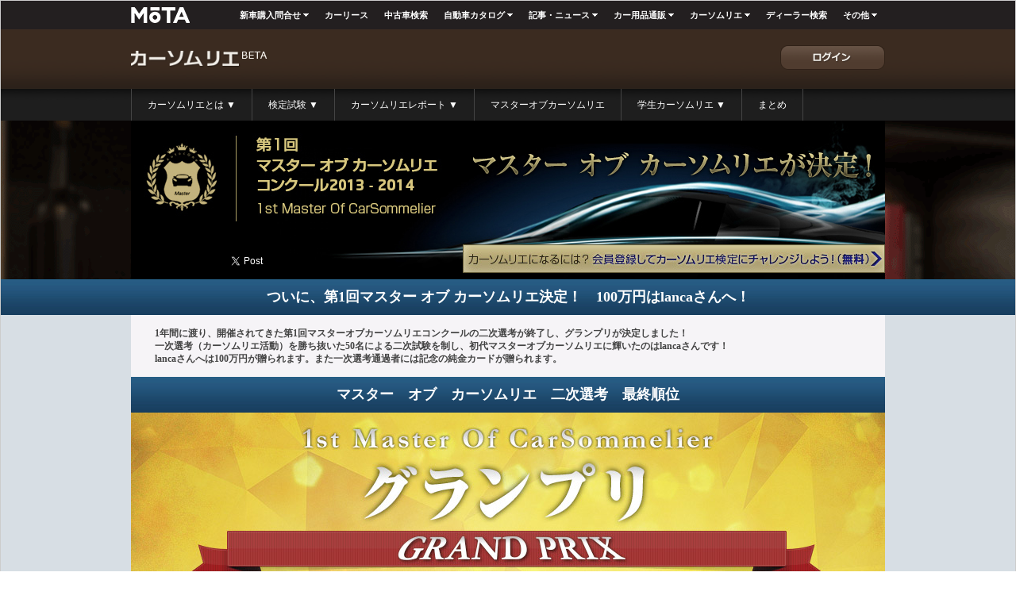

--- FILE ---
content_type: text/html;charset=UTF-8
request_url: https://cs.autoc-one.jp/concours/
body_size: 12417
content:


















	
	
	
	

	























<!DOCTYPE html PUBLIC "-//W3C//DTD XHTML 1.0 Transitional//EN" "http://www.w3.org/TR/xhtml1/DTD/xhtml1-transitional.dtd">
<html xmlns="http://www.w3.org/1999/xhtml">
<head>
<title>マスターオブカーソムリエコンクール　プレキャンペーン 【カーソムリエ】</title>
<meta http-equiv="Content-Type" content="text/html; charset=utf-8" />
<meta http-equiv="X-UA-Compatible" content="IE=Edge" />
<link rel="shortcut icon" href="/som2/exam/images/favicon.ico" type="image/x-icon" />
<link href="/som/css/lightbox-proposallist.css" rel="stylesheet" type="text/css" />
<link href="/pc/css/default.css" rel="stylesheet" type="text/css" />
<link href="/som/css/gheader.css" rel="stylesheet" type="text/css" />

		<link href="/pc/css/mypage.css" rel="stylesheet" type="text/css" />
		<link href="/pc/css/attitude.css" rel="stylesheet" type="text/css" />
    <link href="/pc/css/new_default.css" rel="stylesheet" type="text/css" />
    <link href="/pc/css/new_style.css" rel="stylesheet" type="text/css" />
    <link href="/som/css/gheader.css" rel="stylesheet" type="text/css" />
    <script src="/js/globalHeader.js"type="text/javascript"></script>
	
<script src="/js/jQuery/jquery-1.7.2.min.js"></script>
<script src="/js/common.js"></script>
<script src="/js/analytics.js"></script>
<script src="/js/globalHeader.js"type="text/javascript"></script>

<!-- Google Tag Manager -->
<script>(function(w,d,s,l,i){w[l]=w[l]||[];w[l].push({'gtm.start':
new Date().getTime(),event:'gtm.js'});var f=d.getElementsByTagName(s)[0],
j=d.createElement(s),dl=l!='dataLayer'?'&l='+l:'';j.async=true;j.src=
'https://www.googletagmanager.com/gtm.js?id='+i+dl;f.parentNode.insertBefore(j,f);
})(window,document,'script','dataLayer','GTM-WCSMVWR');</script>
<!-- End Google Tag Manager -->


    <meta name="description" content="マスターオブカーソムリエコンクールのプレキャンペーンのページです。" />
    <meta name="keywords" content="マスター、カーソムリエ、コンクール、プレキャンペーン、賞金、すし券、マックカード、ゾロ目、試乗レポート" />
    <meta property="og:title" content="マスターオブカーソムリエコンクール　プレキャンペーン" />
    <meta property="og:type" content="article"/>
    <meta property="og:description" content="カーソムリエレポートを書いて賞金10万円を狙おう！" />
    <meta property="og:url" content="https://cs.autoc-one.jp/concours/" />
    <meta property="og:image" content="/som2/exam/images/dummy_pic_0.jpg" />
    <meta property="og:site_name" content="カーソムリエ" />
    <meta property="fb:app_id" content="1404068049813142" />
	
</head>
<body>

<!-- Google Tag Manager (noscript) -->
<noscript><iframe src="https://www.googletagmanager.com/ns.html?id=GTM-WCSMVWR"
height="0" width="0" style="display:none;visibility:hidden"></iframe></noscript>
<!-- End Google Tag Manager (noscript) -->

  
















    <div id="header">
      <div id="largeNavi_bg">
  <div class="naviContainer hovering clearfix">
    <div class="logoAC"><a href="https://autoc-one.jp/"><img src="/image/ac1_logo.png" alt="MOTA"></a></div>
    <ul class="clearfix" id="largeNavi">
      <li class="largeNaviList">
        <div class="largeNaviHead">
          <a href="https://autoc-one.jp/newcar/">新車購入問合せ</a>
        </div>
        <div class="largeNavichild">
          <a href="https://service.autoc-one.jp/estimate/csn">新車比較検索</a>
          <a href="http://ecocar.autoc-one.jp/nenpi-ranking/">燃費ランキング</a>
        </div>
      </li>
      <li class="largeNaviList noArrow">
        <div class="largeNaviHead"><a href="https://autoc-one.jp/lease/">カーリース</a></div>
      </li>
      <li class="largeNaviList noArrow">
        <div class="largeNaviHead"><a href="https://autoc-one.jp/used/">中古車検索</a></div>
      </li>
      <li class="largeNaviList">
        <div class="largeNaviHead"><a href="https://autoc-one.jp/catalog/">自動車カタログ</a></div>
        <div class="largeNavichild naviWide clearfix">
          <ul>
            <li class="subTitle"><a href="https://autoc-one.jp/catalog/japan/">日本車のカタログ</a></li>
            <li><a href="https://autoc-one.jp/catalog/lexus/">レクサス</a></li>
            <li><a href="https://autoc-one.jp/catalog/toyota/">トヨタ</a></li>
            <li><a href="https://autoc-one.jp/catalog/nissan/">日産</a></li>
            <li><a href="https://autoc-one.jp/catalog/honda/">ホンダ</a></li>
            <li><a href="https://autoc-one.jp/catalog/mazda/">マツダ</a></li>
            <li><a href="https://autoc-one.jp/catalog/subaru/">スバル</a></li>
            <li><a href="https://autoc-one.jp/catalog/mitsubishi/">三菱</a></li>
            <li><a href="https://autoc-one.jp/catalog/suzuki/">スズキ</a></li>
            <li><a href="https://autoc-one.jp/catalog/daihatsu/">ダイハツ</a></li>
            <li><a href="https://autoc-one.jp/catalog/isuzu/">いすゞ</a></li>
            <li><a href="https://autoc-one.jp/catalog/mitsuoka/">光岡自動車</a></li>
            <li><a href="https://autoc-one.jp/catalog/hino/">日野自動車</a></li>
          </ul>
          <ul>
            <li class="subTitle"><a href="https://autoc-one.jp/catalog/germany/">ドイツ車のカタログ</a></li>
            <li><a href="https://autoc-one.jp/catalog/mercedes-benz/">メルセデス・ベンツ</a></li>
            <li><a href="https://autoc-one.jp/catalog/volkswagen/">フォルクスワーゲン</a></li>
            <li><a href="https://autoc-one.jp/catalog/bmw/">BMW</a></li>
            <li><a href="https://autoc-one.jp/catalog/audi/">アウディ</a></li>
            <li><a href="https://autoc-one.jp/catalog/porsche/">ポルシェ</a></li>
            <li><a href="https://autoc-one.jp/catalog/AM/">メルセデスAMG</a></li>
            <li><a href="https://autoc-one.jp/catalog/smart/">スマート</a></li>
            <li><a href="https://autoc-one.jp/catalog/bmw-alpina/">BMWアルピナ</a></li>
            <li><a href="https://autoc-one.jp/catalog/MM/">メルセデス・マイバッハ</a></li>
            <li><a href="https://autoc-one.jp/catalog/mini/">ミニ</a></li>
          </ul>
          <ul>
            <li class="subTitle"><a href="https://autoc-one.jp/catalog/america/">アメリカ車のカタログ</a></li>
            <li><a href="https://autoc-one.jp/catalog/chevrolet/">シボレー</a></li>
            <li><a href="https://autoc-one.jp/catalog/chrysler/">クライスラー</a></li>
            <li><a href="https://autoc-one.jp/catalog/ford/">フォード</a></li>
            <li><a href="https://autoc-one.jp/catalog/cadillac/">キャデラック</a></li>
            <li><a href="https://autoc-one.jp/catalog/gmc/">GMC</a></li>
            <li><a href="https://autoc-one.jp/catalog/dodge/">ダッジ</a></li>
            <li><a href="https://autoc-one.jp/catalog/lincoln/">リンカーン</a></li>
            <li><a href="https://autoc-one.jp/catalog/mercury/">マーキュリー</a></li>
            <li><a href="https://autoc-one.jp/catalog/jeep/">ジープ</a></li>
            <li><a href="https://autoc-one.jp/catalog/hummer/">ハマー</a></li>
          </ul>
          <ul>
            <li class="subTitle"><a href="https://autoc-one.jp/catalog/britain/">イギリス車のカタログ</a></li>
            <li><a href="https://autoc-one.jp/catalog/landrover/">ランドローバー</a></li>
            <li><a href="https://autoc-one.jp/catalog/jaguar/">ジャガー</a></li>
            <li><a href="https://autoc-one.jp/catalog/mg/">MG</a></li>
            <li><a href="https://autoc-one.jp/catalog/daimler/">デイムラー</a></li>
            <li><a href="https://autoc-one.jp/catalog/lotus/">ロータス</a></li>
            <li><a href="https://autoc-one.jp/catalog/bentley/">ベントレー</a></li>
            <li><a href="https://autoc-one.jp/catalog/tvr/">TVR</a></li>
            <li><a href="https://autoc-one.jp/catalog/rolls_royce/">ロールスロイス</a></li>
            <li><a href="https://autoc-one.jp/catalog/astonmartin/">アストンマーティン</a></li>
            <li class="sntitle subTitle mt5"><a href="https://autoc-one.jp/catalog/france/">フランス車のカタログ</a></li>
            <li><a href="https://autoc-one.jp/catalog/peugeot/">プジョー</a></li>
            <li><a href="https://autoc-one.jp/catalog/citroen/">シトロエン</a></li>
            <li><a href="https://autoc-one.jp/catalog/renault/">ルノー</a></li>
          </ul>
          <ul>
            <li class="subTitle"><a href="https://autoc-one.jp/catalog/italia/">イタリア車のカタログ</a></li>
            <li><a href="https://autoc-one.jp/catalog/alfaromeo/">アルファ ロメオ</a></li>
            <li><a href="https://autoc-one.jp/catalog/fiat/">フィアット</a></li>
            <li><a href="https://autoc-one.jp/catalog/ferrari/">フェラーリ</a></li>
            <li><a href="https://autoc-one.jp/catalog/maserati/">マセラティ</a></li>
            <li><a href="https://autoc-one.jp/catalog/lamborghini/">ランボルギーニ</a></li>
            <li><a href="https://autoc-one.jp/catalog/abarth/">アバルト</a></li>
            <li class="sntitle subTitle mt5"><a href="https://autoc-one.jp/catalog/netherlands/">オランダ車のカタログ</a></li>
            <li><a href="https://autoc-one.jp/catalog/donkervoort/">ドンカーブート</a></li>
            <li class="sntitle subTitle mt5"><a href="https://autoc-one.jp/catalog/sweden/">スウェーデン車のカタログ</a></li>
            <li><a href="https://autoc-one.jp/catalog/volvo/">ボルボ</a></li>
            <li><a href="https://autoc-one.jp/catalog/saab/">サーブ</a></li>
          </ul>
        </div>
      </li>
      <li class="largeNaviList">
        <div class="largeNaviHead"><a href="https://autoc-one.jp/article/">記事・ニュース</a></div>
        <div class="largeNavichild naviWide clearfix">
          <ul>
            <li class="subTitle"><a href="https://autoc-one.jp/news/">自動車ニュース</a></li>
            <li><a href="https://autoc-one.jp/news/">自動車ニュース</a></li>
            <li class="subTitle mt5"><a href="https://autoc-one.jp/newcar_info/">新車情報</a></li>
            <li><a href="https://autoc-one.jp/report/">試乗レポート</a></li>
            <li><a href="https://autoc-one.jp/nenpi/">燃費レポート</a></li>
            <li><a href="https://autoc-one.jp/scoop/">スクープ！</a></li>
            <li><a href="https://autoc-one.jp/newmodel/">新型車解説</a></li>
            <li><a href="https://autoc-one.jp/hikaku/">人気 新型車比較</a></li>
            <li><a href="https://autoc-one.jp/launch/">新型車リリース情報</a></li>
            <li><a href="https://autoc-one.jp/ranking/">新車売れ筋ランキング</a></li>
          </ul>
          <ul>
            <li class="subTitle"><a href="https://autoc-one.jp/promotion/">PR企画</a></li>
            <li class="subTitle"><a href="https://autoc-one.jp/custom/">カスタムパーツ・カー用品</a></li>
            <li class="subTitle mt5"><a href="https://autoc-one.jp/special/">特集</a></li>
            <li><a href="https://autoc-one.jp/special/1416155/">社長に訊く</a></li>
            <li><a href="https://autoc-one.jp/designer/">DESIGNER’S ROOM</a></li>
            <li><a href="https://autoc-one.jp/best10/">テーマ別 勝手にBEST10</a></li>
            <li><a href="https://autoc-one.jp/86customize/">86カスタマイズ大作戦</a></li>
            <li><a href="https://autoc-one.jp/special-cs/">カーソムリエ</a></li>
            <li><a href="https://autoc-one.jp/special_project/">特別企画</a></li>
          </ul>
          <ul>
            <li class="subTitle"><a href="https://autoc-one.jp/entertainment/">美人×クルマ</a></li>
            <li><a href="https://autoc-one.jp/joycar/">女医ｘJOY</a></li>
            <li><a href="https://autoc-one.jp/drive-lady/">ドライブ美人</a></li>
            <li><a href="https://autoc-one.jp/onsen-lady/">濡れ湯美人</a></li>
            <li><a href="https://autoc-one.jp/racequeen/">レースクイーン画像ギャラリー</a></li>
          </ul>
          <ul>
            <li class="subTitle"><a href="https://autoc-one.jp/useful/">お役立ち・カーライフ支援</a></li>
            <li><a href="https://autoc-one.jp/word/">教えて！MJブロンディ</a></li>
            <li><a href="https://autoc-one.jp/knowhow/">自動車購入ノウハウ</a></li>
            <li><a href="https://autoc-one.jp/campaign/">キャンペーン情報</a></li>
            <li class="subTitle mt5"><a href="#">口コミ</a></li>
            <li><a href="https://autoc-one.jp/review/">自動車評価レビュー</a></li>
            <li><a href="https://autoc-one.jp/consumer/report/">日本版コンシューマレポート</a></li>
          </ul>
          <ul>
            <li class="subTitle"><a href="#">イベント・モーターショー</a></li>
            <li><a href="https://autoc-one.jp/event_report/">イベントレポート</a></li>
            <li><a href="https://autoc-one.jp/motorshow/">モーターショー</a></li>
            <li class="subTitle mt5"><a href="https://autoc-one.jp/article-other/">その他・過去の特集記事</a></li>
            <li><a href="https://autoc-one.jp/journalist/">執筆陣＆カメラマン</a></li>
            <li><a href="https://autoc-one.jp/article-other/">その他・過去の特集記事</a></li>
          </ul>
        </div>
      </li>
      <li class="largeNaviList">
        <div class="largeNaviHead"><a href="https://autoc-one.jp/shop/">カー用品通販</a></div>
        <div class="largeNavichild naviWide fourRows clearfix">
          <ul>
            <li class="subTitle"><a href="https://autoc-one.jp/shop/studless/">スタッドレスタイヤ＆ホイールセット</a></li>
            <li><a href="https://autoc-one.jp/shop/studless/tire/tire-TM*-TT*-PG1/">スタッドレスをタイヤから選ぶ</a></li>
            <li><a href="https://autoc-one.jp/shop/studless/wheel/wheel-WS*-WM*-WD*-WC*-PG1/">スタッドレスをホイールから選ぶ</a></li>
            <li><a href="https://autoc-one.jp/shop/studless/car/">スタッドレスを車種から選ぶ</a></li>
          </ul>
          <ul>
            <li class="subTitle"><a href="https://autoc-one.jp/shop/summer/">サマータイヤ＆ホイールセット</a></li>
            <li><a href="https://autoc-one.jp/shop/summer/tire/tire-TM*-TT*-PG1/">タイヤから選ぶ</a></li>
            <li><a href="https://autoc-one.jp/shop/summer/wheel/wheel-WS*-WM*-WD*-WC*-PG1/">ホイールから選ぶ</a></li>
            <li><a href="https://autoc-one.jp/shop/summer/car/">適合する車種から選ぶ</a></li>
          </ul>
          <ul>
            <li class="subTitle"><a href="https://autoc-one.jp/shop/navi/">カーナビ (2DIN カーナビ)</a></li>
            <li><a href="https://autoc-one.jp/shop/navi/car/">適合する車種から選ぶ</a></li>
            <li><a href="https://autoc-one.jp/shop/navi/navi/navi-NM*/">カーナビメーカーから選ぶ</a></li>
          </ul>
          <ul>
            <li class="subTitle"><a href="https://autoc-one.jp/shop/help/userguide/">ご利用ガイド</a></li>
            <li><a href="https://autoc-one.jp/shop/help/">MOTAで購入する4つのメリット</a></li>
            <li class="subTitle mt5"><a href="https://autoc-one.jp/shop/help/faq/">よくあるご質問</a></li>
            <li><a href="https://autoc-one.jp/shop/help/basis/">タイヤ・ホイールの基礎知識・用語解説</a></li>
          </ul>
        </div>
      </li>
      <li class="largeNaviList">
        <div class="largeNaviHead">
          <a href="https://cs.autoc-one.jp/">カーソムリエ</a>
        </div>
        <div class="largeNavichild">
          <a href="https://cs.autoc-one.jp/first/">カーソムリエとは</a>
          <a href="https://cs.autoc-one.jp/questionInfo/">検定試験</a>
          <a href="https://cs.autoc-one.jp/report/">カーソムリエレポート</a>
          <a href="https://cs.autoc-one.jp/concours/">マスターオブカーソムリエ</a>
          <a href="https://cs.autoc-one.jp/students/">学生カーソムリエ</a>
          <a href="https://cs.autoc-one.jp/matome/">まとめ</a>
        </div>
      </li>
      <li class="largeNaviList noArrow">
        <div class="largeNaviHead"><a href="https://autoc-one.jp/dealer/">ディーラー検索</a></div>
      </li>
      <li class="largeNaviList largeNaviLast">
        <div class="largeNaviHead"><span>その他</span></div>
        <div class="largeNavichild"><a href="http://shaken.autoc-one.jp/">車検</a><a href="http://loan.autoc-one.jp/">カーローン</a><a href="http://satei.autoc-one.jp/">買取・査定</a><a href="http://hoken.autoc-one.jp/">自動車保険</a></div>
      </li>
    </ul>
  </div>
</div>
</div>




<div class="bar">
	<ul class="clearfix">
		<li class="fl"><a href="/"><img src="/som2/exam/images/pc/base/logo_2.png"></a></li>
		
       <li class="fr clearfix mt20" ><a href="https://cs.autoc-one.jp/mypage/"><img src="/som2/exam/images/pc/base/login_btn.png" /></a></li>
		
		
    
	</ul>
</div>
<div class="cs_new_menu_bg clear">
	<ul class="cs_new_menu clearfix">
		<li class="glo"><a href="/first/">カーソムリエとは ▼</a>
			<ul class="clearfix">
				<img class="up_arrow" src="/som2/exam/images/pc/report/arrow_up.png" />
				<li class="underdot"><a href="/first/">カーソムリエについて</a></li>
				<li class="underdot"><a href="/members/">運営について</a></li>
				<li class="underdot"><a href="/attitude/">活動とポイント</a></li>
				<li><a href="/ranking">ランキング</a></li>
			</ul>
		</li>
		<li class="glo"><a href="/questionInfo/">検定試験 ▼</a>
			<ul class="clearfix">
				<img class="up_arrow" src="/som2/exam/images/pc/report/arrow_up.png" />
				<li class="underdot"><a href="/questionInfo/">検定試験を受ける</a></li>
				<li><a href="/ranking/score">検定ランキング</a></li>
			</ul>
		</li>
		<li class="glo"><a href="https://cs.autoc-one.jp/report/">カーソムリエレポート ▼</a>
			<ul class="clearfix">
				<img class="up_arrow" src="/som2/exam/images/pc/report/arrow_up.png" />
				<li class="underdot"><a href="/report">カーソムリエレポートとは？</a></li>
				<li class="underdot"><a href="/report/information">カーソムリエレポートを書く</a></li>
				<li><a href="/report/list">カーソムリエレポートを読む</a></li>
			</ul>
		</li>
		<li class="glo"><a href="/concours">マスターオブカーソムリエ</a>
		</li>
		<li class="glo"><a href="https://cs.autoc-one.jp/students/">学生カーソムリエ ▼</a>
			<ul class="clearfix">
				<img class="up_arrow" src="/som2/exam/images/pc/report/arrow_up.png" />
				<li class="underdot"><a href="/sc">学生選手権</a></li>
				<li><a href="https://autoc-one.jp/special/2599603/" target="_blank">Meet The Professional</a></li>
			</ul>
		</li>
		<li class="glo"><a href="/matome/">まとめ</a></li>
	</ul>
</div>

  
<div class="promotion_master">
  <ul class="clearfix">
    <li> <img src="/som2/exam/images/pc/base/mocc_promo.jpg"> </li>
    <li class="start_btn2"> <a href="https://cs.autoc-one.jp/question" target="_blank"><img src="/som2/exam/images/pc/base/kente_btn.jpg"></a> </li>
    <li class="winner_title"><img src="/som2/exam/images/pc/base/winner_title.png"></li>
    <li class="sns">

         <iframe src="//www.facebook.com/plugins/like.php?href=http%3A%2F%2Fcs.autoc-one.jp%2Fconcours%2F&amp;send=false&amp;layout=button_count&amp;width=110&amp;show_faces=true&amp;font&amp;colorscheme=light&amp;action=like&amp;height=21" scrolling="no" frameborder="0" style="border:none; overflow:hidden; width:110px; height:21px;" allowTransparency="true"></iframe>

          <a href="https://twitter.com/share" class="twitter-share-button" data-url="https://cs.autoc-one.jp/concours/">Tweet</a>
          <script>!function(d,s,id){var js,fjs=d.getElementsByTagName(s)[0],p=/^http:/.test(d.location)?'http':'https';if(!d.getElementById(id)){js=d.createElement(s);js.id=id;js.src=p+'://platform.twitter.com/widgets.js';fjs.parentNode.insertBefore(js,fjs);}}(document, 'script', 'twitter-wjs');</script>

    </li>
  </ul>
</div>
	
  <div class="container">
    

<div class="titleMaster">
  <h2>ついに、第1回マスター オブ カーソムリエ決定！　100万円はlancaさんへ！</h2>
</div>
<div class="container">
  <div class="contents" style="padding-bottom:20px;">
    <p style="padding:15px 30px; font-weight:bold;">1年間に渡り、開催されてきた第1回マスターオブカーソムリエコンクールの二次選考が終了し、グランプリが決定しました！<br>
      一次選考（カーソムリエ活動）を勝ち抜いた50名による二次試験を制し、初代マスターオブカーソムリエに輝いたのはlancaさんです！<br>
      lancaさんへは100万円が贈られます。また一次選考通過者には記念の純金カードが贈られます。</p>
    <div class="titleMaster">
      <h2>マスター　オブ　カーソムリエ　二次選考　最終順位</h2>
    </div>
<img src="/som2/exam/images/pc/base/winner.jpg"/>
    <div class="winner_prof clearfix">
      <p class="winner_name"><a href="https://cs.autoc-one.jp/mypage/3058" class="link">lanca</a><img src="/som2/exam/images/pc/base/som_star2.png"/></p>
      <div class="winner_img"><a href="https://cs.autoc-one.jp/mypage/3058"><img src="/som2/exam/images/pc/base/winnerimg.jpg" width="100" height="100"/></a></div>
      <p class="winner_text">小さい頃からクルマ好きで、毎週のようにディーラーへカタログをもらいに行っていた…そんな子供がそのまま大人になりました。<br>
      誰もが100%満足できるクルマというのはありませんが、できる限り理想に近いクルマを見つけられるよう活動していきます。<br>
      ※くるまマイスター検定2級、3級合格<br>
      自動車文化検定（CAR検）2級、3級合格</p>
    </div>
    <img src="/som2/exam/images/pc/base/good_result.png" class="mt40 mb20"/>
    <ul class="under_rank">
      <li>
        <dl>
          <dt>2位</dt>
          <dd class="postImg"> <div class="postImgIn"><a href="https://cs.autoc-one.jp/mypage/5567"><img src="/mypage/show/5567?sommeId=5567"/></a></div></dd>
          <dd>
            <p class="name">アウピー乗り</p>
            <p>二次試験点数<br/>
              <span class="red">25点</span></p>
            <p>試験所要時間<br/>
              <span class="red">09:59.5</span></p>
          </dd>
        </dl>
      </li>
      <li>
        <dl>
          <dt>3位</dt>
          <dd class="postImg"> <div class="postImgIn"><a href="https://cs.autoc-one.jp/mypage/3183"><img src="/mypage/show/3183?sommeId=3183"/></a></div></dd>
          <dd>
            <p class="name">zn</p>
            <p>二次試験点数<br/>
              <span class="red">22点</span></p>
            <p>試験所要時間<br/>
              <span class="red">05:19.2</span></p>
          </dd>
        </dl>
      </li>
      <li>
        <dl>
          <dt>4位</dt>
         <dd class="postImg"> <div class="postImgIn"><a href="https://cs.autoc-one.jp/mypage/4626"><img src="/mypage/show/4626?sommeId=4626"/></a></div></dd>
          <dd>
            <p class="name">Kerokero KEROTA</p>
            <p>二次試験点数<br/>
              <span class="red">22点</span></p>
            <p>試験所要時間<br/>
              <span class="red">05:55.7</span></p>
          </dd>
        </dl>
      </li>
      <li>
        <dl>
          <dt>5位</dt>
          <dd class="postImg"> <div class="postImgIn"><a href="https://cs.autoc-one.jp/mypage/2503"><img src="https://fbcdn-profile-a.akamaihd.net/hprofile-ak-frc3/v/t1.0-1/p100x100/549530_110087625824924_638276794_n.jpg?oh=0c18147a0c9b5bc4014e87c2de13cd25&oe=54C3A7DC&__gda__=1418936228_43b9d316f8a56defa1642f53f636d0d4"/></a></div></dd>
          <dd>
            <p class="name">Yukimasa  Kawai</p>
            <p>二次試験点数<br/>
              <span class="red">22点</span></p>
            <p>試験所要時間<br/>
              <span class="red">06:25.8</span></p>
          </dd>
        </dl>
      </li>
      <li>
        <dl>
          <dt>6位</dt>
         <dd class="postImg"> <div class="postImgIn"><a href="https://cs.autoc-one.jp/mypage/5815"><img src="/mypage/show/5815?sommeId=5815"/></a></div></dd>
          <dd>
            <p class="name">きもぴ</p>
            <p>二次試験点数<br/>
              <span class="red">20点</span></p>
            <p>試験所要時間<br/>
              <span class="red">09:20.0</span></p>
          </dd>
        </dl>
      </li>
      <li>
        <dl>
          <dt>7位</dt>
        <dd class="postImg"> <div class="postImgIn"><a href="https://cs.autoc-one.jp/mypage/4166"><img src="/mypage/show/4166?sommeId=4166"/></a></div></dd>
            <p class="name">tototo1</p>
            <p>二次試験点数<br/>
              <span class="red">18点</span></p>
            <p>試験所要時間<br/>
              <span class="red">08:35.8</span></p>
          </dd>
        </dl>
      </li>
    </ul>

    <ul class="under_rank">
      <li>
        <dl>
          <dt>8位</dt>
          <dd class="postImg"> <div class="postImgIn"><a href="https://cs.autoc-one.jp/mypage/6995"><img src="https://cs.autoc-one.jp/mypage/show/6995?sommeId=6995"/></a></div></dd>
          <dd>
            <p class="name">直列6気筒ＮＡ</p>
            <p>二次試験点数<br/>
              <span class="red">17点</span></p>
            <p>試験所要時間<br/>
              <span class="red">07:09.3</span></p>
          </dd>
        </dl>
      </li>
      <li>
        <dl>
          <dt>9位</dt>
          <dd class="postImg"> <div class="postImgIn"><a href="https://cs.autoc-one.jp/mypage/3508"><img src="/mypage/show/3508?sommeId=3508"/></a></div></dd>
          <dd>
            <p class="name">rxpresso</p>
            <p>二次試験点数<br/>
              <span class="red">17点</span></p>
            <p>試験所要時間<br/>
              <span class="red">08:35.9</span></p>
          </dd>
        </dl>
      </li>
      <li>
        <dl>
          <dt>10位</dt>
          <dd class="postImg"> <div class="postImgIn"><a href="https://cs.autoc-one.jp/mypage/1252"><img src="https://cs.autoc-one.jp/mypage/show/1252?sommeId=1252"/></a></div></dd>
          <dd>
            <p class="name">のぉーぶる</p>
            <p>二次試験点数<br/>
              <span class="red">17点</span></p>
            <p>試験所要時間<br/>
              <span class="red">09:36.2</span></p>
          </dd>
        </dl>
      </li>
      <li>
        <dl>
          <dt>11位</dt>
          <dd class="postImg"> <div class="postImgIn"><a href="https://cs.autoc-one.jp/mypage/707"><img src="/mypage/show/707?sommeId=707"/></a></div></dd>
          <dd>
            <p class="name">ソーイチロー</p>
            <p>二次試験点数<br/>
              <span class="red">16点</span></p>
            <p>試験所要時間<br/>
              <span class="red">09:52.4</span></p>
          </dd>
        </dl>
      </li>
      <li>
        <dl>
          <dt>12位</dt>
          <dd class="postImg"> <div class="postImgIn"><a href="https://cs.autoc-one.jp/mypage/1468"><img src="/mypage/show/5567?sommeId=1468"/></a></div></dd>
          <dd>
            <p class="name">rererereo11</p>
            <p>二次試験点数<br/>
              <span class="red">15点</span></p>
            <p>試験所要時間<br/>
              <span class="red">05:05.0</span></p>
          </dd>
        </dl>
      </li>
      <li>
        <dl>
          <dt>13位</dt>
          <dd class="postImg"> <div class="postImgIn"><a href="https://cs.autoc-one.jp/mypage/5692"><img src="/som2/exam/images/dummy_pic_2.jpg"/></a></div></dd>
            <p class="name">John</p>
            <p>二次試験点数<br/>
              <span class="red">15点</span></p>
            <p>試験所要時間<br/>
              <span class="red">06:07.2</span></p>
          </dd>
        </dl>
      </li>
    </ul>

    <ul class="under_rank">
      <li>
        <dl>
          <dt>14位</dt>
          <dd class="postImg"> <div class="postImgIn"><a href="https://cs.autoc-one.jp/mypage/5249"><img src="/som2/exam/images/dummy_pic_9.jpg"/></a></div></dd>
          <dd>
            <p class="name">FOCUS</p>
            <p>二次試験点数<br/>
              <span class="red">15点</span></p>
            <p>試験所要時間<br/>
              <span class="red">09:06.0</span></p>
          </dd>
        </dl>
      </li>
      <li>
        <dl>
          <dt>15位</dt>
          <dd class="postImg"> <div class="postImgIn"><a href="https://cs.autoc-one.jp/mypage/1554"><img src="https://cs.autoc-one.jp/mypage/show/1554?sommeId=1554"/></a></div></dd>
          <dd>
            <p class="name">Dotin</p>
            <p>二次試験点数<br/>
              <span class="red">15点</span></p>
            <p>試験所要時間<br/>
              <span class="red">09:58.3</span></p>
          </dd>
        </dl>
      </li>
      <li>
        <dl>
          <dt>16位</dt>
          <dd class="postImg"> <div class="postImgIn"><a href="https://cs.autoc-one.jp/mypage/3109"><img src="/mypage/show/3109?sommeId=3109"/></a></div></dd>
          <dd>
            <p class="name">ばんくん</p>
            <p>二次試験点数<br/>
              <span class="red">14点</span></p>
            <p>試験所要時間<br/>
              <span class="red">04:39.3</span></p>
          </dd>
        </dl>
      </li>
      <li>
        <dl>
          <dt>17位</dt>
          <dd class="postImg"> <div class="postImgIn"><a href="https://cs.autoc-one.jp/mypage/2557"><img src="/mypage/show/2557?sommeId=2557"/></a></div></dd>
          <dd>
            <p class="name">∞遠藤友信∞</p>
            <p>二次試験点数<br/>
              <span class="red">14点</span></p>
            <p>試験所要時間<br/>
              <span class="red">06:48.1</span></p>
          </dd>
        </dl>
      </li>
      <li>
        <dl>
          <dt>18位</dt>
          <dd class="postImg"> <div class="postImgIn"><a href="https://cs.autoc-one.jp/mypage/547"><img src="/mypage/show/547?sommeId=547"/></a></div></dd>
          <dd>
            <p class="name">Yukiyoshi  Inuta</p>
            <p>二次試験点数<br/>
              <span class="red">14点</span></p>
            <p>試験所要時間<br/>
              <span class="red">08:07.6</span></p>
          </dd>
        </dl>
      </li>
      <li>
        <dl>
          <dt>19位</dt>
          <dd class="postImg"> <div class="postImgIn"><a href="https://cs.autoc-one.jp/mypage/2457"><img src="/som2/exam/images/dummy_pic_7.jpg"/></a></div></dd>
            <p class="name">viva_george</p>
            <p>二次試験点数<br/>
              <span class="red">14点</span></p>
            <p>試験所要時間<br/>
              <span class="red">09:23.8</span></p>
          </dd>
        </dl>
      </li>
    </ul>

    <ul class="under_rank">
      <li>
        <dl>
          <dt>20位</dt>
          <dd class="postImg"> <div class="postImgIn"><a href="https://cs.autoc-one.jp/mypage/5498"><img src="/mypage/show/5498?sommeId=5498"/></a></div></dd>
          <dd>
            <p class="name">numata</p>
            <p>二次試験点数<br/>
              <span class="red">14点</span></p>
            <p>試験所要時間<br/>
              <span class="red">09:59.1</span></p>
          </dd>
        </dl>
      </li>
      <li>
        <dl>
          <dt>21位</dt>
          <dd class="postImg"> <div class="postImgIn"><a href="https://cs.autoc-one.jp/mypage/806"><img src="/mypage/show/806?sommeId=806"/></a></div></dd>
          <dd>
            <p class="name">uzusio2000</p>
            <p>二次試験点数<br/>
              <span class="red">13点</span></p>
            <p>試験所要時間<br/>
              <span class="red">04:00.2</span></p>
          </dd>
        </dl>
      </li>
      <li>
        <dl>
          <dt>22位</dt>
          <dd class="postImg"> <div class="postImgIn"><a href="https://cs.autoc-one.jp/mypage/3926"><img src="/mypage/show/3926?sommeId=3926"/></a></div></dd>
          <dd>
            <p class="name">RyoG_H</p>
            <p>二次試験点数<br/>
              <span class="red">13点</span></p>
            <p>試験所要時間<br/>
              <span class="red">04:43.0</span></p>
          </dd>
        </dl>
      </li>
      <li>
        <dl>
          <dt>23位</dt>
          <dd class="postImg"> <div class="postImgIn"><a href="https://cs.autoc-one.jp/mypage/3293"><img src="/mypage/show/3293?sommeId=3293"/></a></div></dd>
          <dd>
            <p class="name">Mint_Blue_Gum</p>
            <p>二次試験点数<br/>
              <span class="red">13点</span></p>
            <p>試験所要時間<br/>
              <span class="red">04:48.3</span></p>
          </dd>
        </dl>
      </li>
      <li>
        <dl>
          <dt>24位</dt>
          <dd class="postImg"> <div class="postImgIn"><a href="https://cs.autoc-one.jp/mypage/5874"><img src="/mypage/show/5874?sommeId=5874"/></a></div></dd>
          <dd>
            <p class="name">自動車研究員</p>
            <p>二次試験点数<br/>
              <span class="red">13点</span></p>
            <p>試験所要時間<br/>
              <span class="red">05:32.1</span></p>
          </dd>
        </dl>
      </li>
      <li>
        <dl>
          <dt>25位</dt>
          <dd class="postImg"> <div class="postImgIn"><a href="https://cs.autoc-one.jp/mypage/2774"><img src="/mypage/show/2774?sommeId=2774"/></a></div></dd>
            <p class="name">rendoru104</p>
            <p>二次試験点数<br/>
              <span class="red">13点</span></p>
            <p>試験所要時間<br/>
              <span class="red">06:06.8</span></p>
          </dd>
        </dl>
      </li>
    </ul>

    <ul class="under_rank">
      <li>
        <dl>
          <dt>26位</dt>
          <dd class="postImg"> <div class="postImgIn"><a href="https://cs.autoc-one.jp/mypage/2862"><img src="/som2/exam/images/dummy_pic_2.jpg"/></a></div></dd>
          <dd>
            <p class="name">のり</p>
            <p>二次試験点数<br/>
              <span class="red">13点</span></p>
            <p>試験所要時間<br/>
              <span class="red">06:47.0</span></p>
          </dd>
        </dl>
      </li>
      <li>
        <dl>
          <dt>27位</dt>
          <dd class="postImg"> <div class="postImgIn"><a href="https://cs.autoc-one.jp/mypage/2438"><img src="/som2/exam/images/dummy_pic_8.jpg"/></a></div></dd>
          <dd>
            <p class="name">っけ</p>
            <p>二次試験点数<br/>
              <span class="red">13点</span></p>
            <p>試験所要時間<br/>
              <span class="red">07:57.9</span></p>
          </dd>
        </dl>
      </li>
      <li>
        <dl>
          <dt>28位</dt>
          <dd class="postImg"> <div class="postImgIn"><a href="https://cs.autoc-one.jp/mypage/4562"><img src="/som2/exam/images/dummy_pic_2.jpg"/></a></div></dd>
          <dd>
            <p class="name">pf01</p>
            <p>二次試験点数<br/>
              <span class="red">12点</span></p>
            <p>試験所要時間<br/>
              <span class="red">05:27.7</span></p>
          </dd>
        </dl>
      </li>
      <li>
        <dl>
          <dt>29位</dt>
          <dd class="postImg"> <div class="postImgIn"><a href="https://cs.autoc-one.jp/mypage/5586"><img src="/mypage/show/5586?sommeId=5586"/></a></div></dd>
          <dd>
            <p class="name">kuwatoro4678</p>
            <p>二次試験点数<br/>
              <span class="red">12点</span></p>
            <p>試験所要時間<br/>
              <span class="red">08:30.4</span></p>
          </dd>
        </dl>
      </li>
      <li>
        <dl>
          <dt>30位</dt>
          <dd class="postImg"> <div class="postImgIn"><a href="https://cs.autoc-one.jp/mypage/4026"><img src="/mypage/show/4026?sommeId=4026"/></a></div></dd>
          <dd>
            <p class="name">LEXUS  ISF  オーナー</p>
            <p>二次試験点数<br/>
              <span class="red">12点</span></p>
            <p>試験所要時間<br/>
              <span class="red">08:43.9</span></p>
          </dd>
        </dl>
      </li>
      <li>
        <dl>
          <dt>31位</dt>
          <dd class="postImg"> <div class="postImgIn"><a href="https://cs.autoc-one.jp/mypage/4809"><img src="/mypage/show/4809?sommeId=4809"/></a></div></dd>
            <p class="name">辛口系男子</p>
            <p>二次試験点数<br/>
              <span class="red">12点</span></p>
            <p>試験所要時間<br/>
              <span class="red">10:00.3</span></p>
          </dd>
        </dl>
      </li>
    </ul>

<ul class="under_rank">
      <li>
        <dl>
          <dt>32位</dt>
          <dd class="postImg"> <div class="postImgIn"><a href="https://cs.autoc-one.jp/mypage/7110"><img src="https://cs.autoc-one.jp/mypage/show/7110?sommeId=7110"/></a></div></dd>
          <dd>
            <p class="name">☆marizo★</p>
            <p>二次試験点数<br/>
              <span class="red">11点</span></p>
            <p>試験所要時間<br/>
              <span class="red">09:25.2</span></p>
          </dd>
        </dl>
      </li>
      <li>
        <dl>
          <dt>33位</dt>
          <dd class="postImg"> <div class="postImgIn"><a href="https://cs.autoc-one.jp/mypage/1615"><img src="/mypage/show/1615?sommeId=1615"/></a></div></dd>
          <dd>
            <p class="name">montoya</p>
            <p>二次試験点数<br/>
              <span class="red">10点</span></p>
            <p>試験所要時間<br/>
              <span class="red">04:30.9</span></p>
          </dd>
        </dl>
      </li>
      <li>
        <dl>
          <dt>34位</dt>
          <dd class="postImg"> <div class="postImgIn"><a href="https://cs.autoc-one.jp/mypage/4722"><img src="/mypage/show/4722?sommeId=4722"/></a></div></dd>
          <dd>
            <p class="name">みく</p>
            <p>二次試験点数<br/>
              <span class="red">10点</span></p>
            <p>試験所要時間<br/>
              <span class="red">05:30.2</span></p>
          </dd>
        </dl>
      </li>
      <li>
        <dl>
          <dt>35位</dt>
          <dd class="postImg"> <div class="postImgIn"><a href="https://cs.autoc-one.jp/mypage/6046"><img src="/mypage/show/6046?sommeId=6046"/></a></div></dd>
          <dd>
            <p class="name">足るを知るはトム</p>
            <p>二次試験点数<br/>
              <span class="red">10点</span></p>
            <p>試験所要時間<br/>
              <span class="red">05:49.5</span></p>
          </dd>
        </dl>
      </li>
      <li>
        <dl>
          <dt>36位</dt>
          <dd class="postImg"> <div class="postImgIn"><a href="https://cs.autoc-one.jp/mypage/1298"><img src="/mypage/show/1298?sommeId=1298"/></a></div></dd>
          <dd>
            <p class="name">なぐ</p>
            <p>二次試験点数<br/>
              <span class="red">10点</span></p>
            <p>試験所要時間<br/>
              <span class="red">09:37.8</span></p>
          </dd>
        </dl>
      </li>
      <li>
        <dl>
          <dt>37位</dt>
          <dd class="postImg"> <div class="postImgIn"><a href="https://cs.autoc-one.jp/mypage/2104"><img src="/som2/exam/images/dummy_pic_4.jpg"/></a></div></dd>
            <p class="name">gogo3</p>
            <p>二次試験点数<br/>
              <span class="red">9点</span></p>
            <p>試験所要時間<br/>
              <span class="red">03:57.5</span></p>
          </dd>
        </dl>
      </li>
    </ul>

<ul class="under_rank">
      <li>
        <dl>
          <dt>38位</dt>
          <dd class="postImg"> <div class="postImgIn"><a href="https://cs.autoc-one.jp/mypage/1315"><img src="/mypage/show/1315?sommeId=1315"/></a></div></dd>
          <dd>
            <p class="name">michihiro888</p>
            <p>二次試験点数<br/>
              <span class="red">9点</span></p>
            <p>試験所要時間<br/>
              <span class="red">03:59.3</span></p>
          </dd>
        </dl>
      </li>
      <li>
        <dl>
          <dt>39位</dt>
          <dd class="postImg"> <div class="postImgIn"><a href="https://cs.autoc-one.jp/mypage/1452"><img src="/mypage/show/1452?sommeId=1452"/></a></div></dd>
          <dd>
            <p class="name">kurukurumania</p>
            <p>二次試験点数<br/>
              <span class="red">9点</span></p>
            <p>試験所要時間<br/>
              <span class="red">06:39.8</span></p>
          </dd>
        </dl>
      </li>
      <li>
        <dl>
          <dt>40位</dt>
          <dd class="postImg"> <div class="postImgIn"><a href="https://cs.autoc-one.jp/mypage/3914"><img src="/mypage/show/3914?sommeId=3914"/></a></div></dd>
          <dd>
            <p class="name">しぃぼぅ</p>
            <p>二次試験点数<br/>
              <span class="red">9点</span></p>
            <p>試験所要時間<br/>
              <span class="red">10:09.5</span></p>
          </dd>
        </dl>
      </li>
      <li>
        <dl>
          <dt>41位</dt>
          <dd class="postImg"> <div class="postImgIn"><a href="https://cs.autoc-one.jp/mypage/2716"><img src="/mypage/show/2716?sommeId=2716"/></a></div></dd>
          <dd>
            <p class="name">Rouge RX-7</p>
            <p>二次試験点数<br/>
              <span class="red">8点</span></p>
            <p>試験所要時間<br/>
              <span class="red">07:11.3</span></p>
          </dd>
        </dl>
      </li>
      <li>
        <dl>
          <dt>42位</dt>
          <dd class="postImg"> <div class="postImgIn"><a href="https://cs.autoc-one.jp/mypage/4339"><img src="https://cs.autoc-one.jp/mypage/show/4339?sommeId=4339"/></a></div></dd>
          <dd>
            <p class="name">new-mau</p>
            <p>二次試験点数<br/>
              <span class="red">8点</span></p>
            <p>試験所要時間<br/>
              <span class="red">07:20.3</span></p>
          </dd>
        </dl>
      </li>
      <li>
        <dl>
          <dt>43位</dt>
          <dd class="postImg"> <div class="postImgIn"><a href="https://cs.autoc-one.jp/mypage/3767"><img src="/mypage/show/3767?sommeId=3767"/></a></div></dd>
            <p class="name">まささま</p>
            <p>二次試験点数<br/>
              <span class="red">8点</span></p>
            <p>試験所要時間<br/>
              <span class="red">08:59.2</span></p>
          </dd>
        </dl>
      </li>
    </ul>

<ul class="under_rank">
      <li>
        <dl>
          <dt>44位</dt>
          <dd class="postImg"> <div class="postImgIn"><a href="https://cs.autoc-one.jp/mypage/2913"><img src="/mypage/show/2913?sommeId=2913"/></a></div></dd>
          <dd>
            <p class="name">Shu</p>
            <p>二次試験点数<br/>
              <span class="red">7点</span></p>
            <p>試験所要時間<br/>
              <span class="red">06:07.5</span></p>
          </dd>
        </dl>
      </li>
      <li>
        <dl>
          <dt>45位</dt>
          <dd class="postImg"> <div class="postImgIn"><a href="https://cs.autoc-one.jp/mypage/3073"><img src="/som2/exam/images/dummy_pic_3.jpg"/></a></div></dd>
          <dd>
            <p class="name">セアト  福岡</p>
            <p>二次試験点数<br/>
              <span class="red">7点</span></p>
            <p>試験所要時間<br/>
              <span class="red">09:29.1</span></p>
          </dd>
        </dl>
      </li>
      <li>
        <dl>
          <dt>46位</dt>
          <dd class="postImg"> <div class="postImgIn"><a href="https://cs.autoc-one.jp/mypage/715"><img src="https://cs.autoc-one.jp/mypage/show/715?sommeId=715"/></a></div></dd>
          <dd>
            <p class="name">Blaze</p>
            <p>二次試験点数<br/>
              <span class="red">7点</span></p>
            <p>試験所要時間<br/>
              <span class="red">10:00.5</span></p>
          </dd>
        </dl>
      </li>
      <li>
        <dl>
          <dt>47位</dt>
          <dd class="postImg"> <div class="postImgIn"><a href="https://cs.autoc-one.jp/mypage/2090"><img src="/som2/exam/images/dummy_pic_7.jpg"/></a></div></dd>
          <dd>
            <p class="name">nori_vv</p>
            <p>二次試験点数<br/>
              <span class="red">6点</span></p>
            <p>試験所要時間<br/>
              <span class="red">03:54.3</span></p>
          </dd>
        </dl>
      </li>
      <li>
        <dl>
          <dt>48位</dt>
          <dd class="postImg"> <div class="postImgIn"><a href="https://cs.autoc-one.jp/mypage/5487"><img src="/mypage/show/5487?sommeId=5487"/></a></div></dd>
          <dd>
            <p class="name">ファ爺</p>
            <p>二次試験点数<br/>
              <span class="red">6点</span></p>
            <p>試験所要時間<br/>
              <span class="red">05:35.9</span></p>
          </dd>
        </dl>
      </li>
      <li>
        <dl>
          <dt>49位</dt>
          <dd class="postImg"> <div class="postImgIn"><a href="https://cs.autoc-one.jp/mypage/2863"><img src="/mypage/show/2863?sommeId=2863"/></a></div></dd>
            <p class="name">momonga</p>
            <p>二次試験点数<br/>
              <span class="red">6点</span></p>
            <p>試験所要時間<br/>
              <span class="red">09:00.2</span></p>
          </dd>
        </dl>
      </li>
    </ul>

<ul class="under_rank">
      <li>
        <dl>
          <dt>50位</dt>
          <dd class="postImg"> <div class="postImgIn"><a href="https://cs.autoc-one.jp/mypage/4913"><img src="/mypage/show/4913?sommeId=4913"/></a></div></dd>
          <dd>
            <p class="name">Kaida Shawn Shotaro</p>
            <p>二次試験点数<br/>
              <span class="red">5点</span></p>
            <p>試験所要時間<br/>
              <span class="red">05:03.8</span></p>
          </dd>
        </dl>
      </li>
      <li>
      </li>
      <li>
      </li>
      <li>
      </li>
      <li>
      </li>
      <li>
      </li>
    </ul>

    <a href="/ranking" class="mb20 mt20" style="text-align:center; margin:0 auto; display:block;">▶ 一次選考（カーソムリエポイント）ランキングを見る</a> <a rel="nofollow"  href="https://cs.autoc-one.jp/question" class="master_login">カーソムリエを目指して検定を受検する</a> </div>
</div>
<div class="container">
  <div class="contents">
    <h1>マスターオブカーソムリエコンクールとは？</h1>
    <h2>　企画概要</h2>
    <ul class="list_type01 clearfix">
      <li class="list01_txt mb10">
        <p class="txt_14 mb10"> <strong class="txt_18">コンクール実施期間</strong><br>
          2013年10月1日（火）～2014年9月14日（日) </p>
        <p class="txt_14 mb10"> <strong class="txt_18">賞品</strong><br>
          優勝賞金　100万円 （優勝者１名のみ）<br>
          副賞　　　純金製オリジナルカード進呈<br>
          （一次選考通過者全員に差し上げます。） </p>
        <p class="txt_14 mb10">※　&nbsp;賞金の100万円は受取の際、課税対象となり、<br>
          実際の授与額は源泉所得税と復興特別所得税を控除した948,950円となります</p>
        <p class="txt_14 mb10"> <strong class="txt_18">コンクールへのエントリー</strong><br>
          本大会へのエントリーは必要ありません。 一次選考は、期間中の活動で獲得したカーソムリエポイントで競われます。 <span class="moreview"><a href="/attitude/" style="text-decoration:underline;">カーソムリエポイントとは？</a></span> </p>
        <p class="txt_14 mb10"> <strong class="txt_18">一次選考（カーソムリエ活動）</strong><br>
          （期間）2013年10月1日（火）～2014年8月31日（日）<br>
          期間内にカーソムリエとして活動し、カーソムリエポイントを獲得して下さい。<br>
          期間終了までに1,000pt以上獲得された方に二次試験へ進出していただきます。 </p>
        <p class="txt_14 mb10"> <strong class="txt_18">二次試験（オンライン検定）</strong><br>
          （期間）2014年9月1日（月）～2014年9月14日（日）<br>
          二次試験として、オンライン上でカーソムリエ検定問題に挑戦していただきます。<br>
          ここでの成績で優勝者が決定します。 </p>
        <p class="txt_14 mb10"> <strong class="txt_18">優勝者発表</strong><br>
          2014年9月15日サイト上にて発表します。 </p>
      </li>
      <li class="list01_pic"> <img src="/som2/exam/images/pc/base/gold.png"> </li>
      <li class="txt_14" style="float: right;vertical-align: top;width: 280px;margin-right: 48px;border: gray;border-style: solid;border-width: 1px;">
        <div style="padding: 5px;">一次選考を通過された方全員に、記念品として純金製オリジナルカードを差し上げます。<br>
          ※画像はイメージです。<br>
          ※送付先住所の確認のため、二次試験を受検されていない方は弊社からお送りしているメールに返信をお願いいたします。
        </div>
      </li>
    </ul>
    <h2>　Q&amp;A</h2>
    <ul class="list_type02 clearfix pd20">
      <li class="txt_18"> <strong>■本大会に関して</strong> </li>
      <li class="mt10"> <strong><span>Q.エントリーの条件は有りますか？</span></strong><br>
        <p class="boxing p5"> A.本大会へのエントリー資格者は、満18歳以上で日本国内在住の、普通免許を所持されている方に限定させていただきます。なお選考の途中で身分証をご提示いただく場合がございます。 </p>
      </li>
      <li class="mt10"> <strong><span>Q.優勝するとどんなメリットがあるのですか？</span></strong><br>
        <p class="boxing p5"> A.賞金100万円獲得の他、一年間カーソムリエの代表として、試乗会や取材、などの様々なイベントにご招待いたします。 </p>
      </li>
      <li class="txt_18 mt20"> <strong>■一次選考：カーソムリエ活動に関して</strong> </li>
      <li class="mt10"> <span><strong>Q.カーソムリエとしての活動にはどのようなものがありますか？</strong></span><br>
        <p class="boxing p5"> A.「カーソムリエ検定に合格する」「カーソムリエレポートを書く」などの活動があり、これらの活動に対して「カーソムリエポイント」が付与されます。これがカーソムリエとしての活動状況を示します。カーソムリエポイントについては<a href="/attitude/">こちら</a>にてご確認下さい。 </p>
      </li>
      <li class="mt10"> <span><strong>Q.どれくらいのカーソムリエポイントを獲得すればいいですか？</strong></span><br>
        <p class="boxing p5"> A.2013年10月1日（火）～2014年8月31日（日）の期間中で1000ptを獲得して下さい。1000ptを獲得した段階で一位選考通過となり、二次選考の参加資格が与えられます。 </p>
      </li>
      <li class="mt10"> <span><strong>Q.獲得したカーソムリエポイントはどこで確認できますか？</strong></span><br>
        <p class="boxing p5"> マイページにてご確認いただけます。ログインしてご確認下さい。 </p>
      </li>
      <li class="p5"> <span><strong>Q.早くカーソムリエポイントを稼ぐ方法はありますか？</strong></span><br>
        <p class="boxing p5"> 「カーソムリエレポート」の課題車種の中で、話題の新型車は「注目車種」として扱われ、レポート掲載時の獲得ポイントが通常車種よりも高くなっています。ですので、注目車種のカーソムリエレポートを沢山投稿するようにしてください。 </p>
      </li>
      <li class="txt_18 mt20"> <strong>■二次試験：オンライン検定試験に関して</strong> </li>
      <li class=" mt10"> <strong><span>Q.オンライン検定試験はどのようにして行われますか？</span></strong><br>
        <p class="boxing p5"> A.既存のカーソムリエ検定をアレンジした形での実施を検討しております。詳細は後日発表いたします。 </p>
      </li>
      <li class="txt_18 mt20"> <strong>■カーソムリエに関して</strong> </li>
      <li class="mt10"> <strong><span>Q.カーソムリエとは何ですか？</span></strong><br>
        <p class="boxing p5"> A.カーソムリエは「カーライフをより豊かにするクルマ文化の伝道師！」をコンセプトに、クルマの知識が豊富な一般ユーザーの方にご活躍頂くコンテンツです。現在は<br>
          ・古今東西の様々な車の知識に挑む「カーソムリエ検定」<br>
          ・カーソムリエによる試乗レポート「カーソムリエレポート」<br>
          の３つのサービスを中心に成り立っています。<br>
          ※なお、先にカーソムリエ検定に合格した方のみカーソムリエとしてご活躍いただけます。 </p>
      </li>
      <li class="txt_18 mt20"> <strong>■お問い合わせ</strong> </li>
      <li class="mt10">
        <p class="boxing p5"> 本大会についてのお問い合せはカーソムリエ運営事務局までお願い致します。<br>
          <br>
          メールアドレス：support-cs@mota.inc </p>
      </li>
    </ul>
  </div>
</div>
	
    



















<div class="footer">
	<ul class="clearfix">
		<li><a href="/index/">TOP</a></li>
		<li><a href="/questionInfo/">検定試験</a></li>
		<li><a href="/first/">カーソムリエについて</a></li>
		<li><a href="/members/">運営について</a></li>
		<li><a href="/attitude/">活動とポイント</a></li>
    <li><a href="https://cs.autoc-one.jp/students/">学生カーソムリエ</a></li>
		<li><a href="/sc">学生選手権</a></li>
		<li><a href="/report">カーソムリエレポート</a></li>
		<li><a href="/concours">マスターオブカーソムリエ</a></li>
	</ul>
	<ul class="clearfix">
		<li><a href="/ranking">ランキング</a></li>
		<li>
			<a href="https://cs.autoc-one.jp/mypage/">マイページ
				(ログイン)</a>
		</li>
		<li><a href="/privacyPolicy/">プライバシーポリシー</a></li>
		<li><a href="/terms/">カーソムリエ利用規約</a></li>
		<li><a href="/support/">お問い合わせ</a></li>
		<li><a href="https://service.autoc-one.jp/estimate/csn?PR_Source_ID=8&logpage=top">新車を探す</a></li>
	</ul>
	<div class="copyright">
		<ul class="clearfix">
			<li class="fr">Copyright ©
                Sat Jan 17 03:04:23 JST 2026
                MOTA Corporation</li>
		</ul>
	</div>
</div>

  </div>
  <!-- Google Tag Manager -->
  <noscript>
  <iframe height="0" src="//www.googletagmanager.com/ns.html?id=GTM-BWLT" style="display:none;visibility:hidden" width="0">
  <!--gtm-->
  </iframe>
  </noscript>
  <script>
  (function(w,d,s,l,i){w[l]=w[l]||[];w[l].push({'gtm.start':
  new Date().getTime(),event:'gtm.js'});var f=d.getElementsByTagName(s)[0],
  j=d.createElement(s),dl=l!='dataLayer'?'&l='+l:'';j.async=true;j.src=
  '//www.googletagmanager.com/gtm.js?id='+i+dl;f.parentNode.insertBefore(j,f);
  })(window,document,'script','dataLayer','GTM-BWLT');
  </script>
  <!-- End Google Tag Manager -->
</body>
</html>


--- FILE ---
content_type: text/css
request_url: https://cs.autoc-one.jp/pc/css/default.css
body_size: 3475
content:
@charset "utf-8";
/* Create by Autoc-one.jp*/
/* CSS2, 2013/04/23 */

/* SETTING */
html {
  overflow-y: scroll;
}

body {
  margin: 0px !important;
  padding: 0px !important;
  overflow: hidden;
}

p, h1, h2, h3, h4, h5, h6, ul, ol, li, dl, dt, dd, table, th, td, form, fieldset, legend, input, textarea, button, select {
  margin: 0;
  padding: 0
}

body, input, textarea, select, button, table {
  font-family: Meiryo, sans-serif;
  font-size: 12px;
  color: #333;
  background-color: #fff;
  border: solid 1px #CCCCCC;
  padding:5px;
}

img, fieldset {
  border: 0
}

ul, ol {
  list-style: none
}

em, address {
  font-style: normal
}

a {
  color: #2965ce;
  text-decoration: none
}

a:hover, a:active, a:focus {
  color: #2965ce;
  opacity: 0.8;
  text-decoration: none;
}

legend {
  display: none
}

table, th, td {
  border: 0 none
}

hr {
  display: none
}

.clearfix:after {
  content: ".";
  display: block;
  clear: both;
  visibility: hidden;
  line-height: 0;
  height: 0;
}

.clearfix {
  display: inline-block;
}

.clear {
  clear:both;
}

/*INPUT CSS*/
button {
  overflow: hidden;
  border: 0;
  cursor: pointer
}

textarea {
  overflow: hidden;
  overflow-y: auto;
  padding: 3px 6px;
  border: 1px solid;
  border-color: #a3a3a3 #d7d7d7 #d7d7d7 #a3a3a3;
  line-height: 18px;
  color: #868686;
  letter-spacing: -1px
}

.blind {
  visibility: hidden;
  overflow: hidden;
  position: absolute;
  top: 0;
  left: 0;
  width: 1px;
  height: 1px;
  font-size: 0;
  line-height: 0
}

.chk {
  width: 14px;
  height: 14px;
  vertical-align: middle
}

.input_text {
  height: 16px;
  padding: 3px 4px 2px;
  border: 1px solid #b9b9b9;
  font-size: 12px;
  line-height: 16px;
  color: #666
}

.input_text2 {
  height: 18px;
  padding: 3px 4px 2px;
  border: 2px solid #b9b9b9;
  font-size: 12px;
  line-height: 18px;
  color: #666
}

.input_text3 {
  height: 18px;
  padding: 3px 4px 2px;
  border: 1px solid #b9b9b9;
  font-size: 12px;
  line-height: 16px;
  color: #666
}

.input_txt {
  width: 182px;
  height: 16px;
  margin-right: 2px;
  *margin-top:-1px;
  padding: 4px 4px 1px;
  border: 1px solid #b9b9b9;
  background: #fff;
  color: #bbb;
  letter-spacing: -1px;
  vertical-align: top
}

.input_tx {
  height: 16px;
  margin-right: 2px;
  padding: 4px 4px 1px;
  border: 1px solid #b9b9b9;
  background: #fff;
  color: #666;
  vertical-align: middle
}

img {
  vertical-align: middle
}

select {
  height: 19px;
  line-height: 18px
}

input, select {
  vertical-align: middle
}

/* login */

.login {
  float: right;
  margin-top: 10px;
  margin-right:10px;
}

.login dd {
  float: left;
  line-height: 18px;
  color: #CCC;
}

.login dd img {
  padding: 2px;
  background-color: #604a3b;
}

.button01 {
  text-decoration: none !important;
  padding: 1px !important;
  width: 100px;
  height: 17px;
  text-align: center;
  color: #000;
  font-size: 11px;
  font-weight: bold;
  background-color: #e1e1e1;
  border: none;
  border-radius: 5px;
}

/* login */
.login2 {
  float: right;
  margin-top: 10px;
  margin-right: 10px;
}
.login2 dd {
  float: left;
  line-height: 18px;
  color: #000;
}
.login2 .som p {
  font-size: 13px;
  line-height: 18px;
}
.login2 .som {
  background: #fff;
  max-width: 380px;
  min-width: 150px;
  height: 50px;
  padding: 5px 8px;
  margin-right: 20px;
  overflow: hidden;
}

/* Header */
.navigation {
  background-image: url(/som2/exam/images/pc//base/navigation_bg.gif);
  height: 45px; clear:both;
}

.navigation ul {
  height: 45px;
  width: 950px;
  margin: 0 auto;
}

.navigation li {
  display: block;
  line-height: 45px;
  vertical-align: middle;
  float: left;
  font-size: 14px;
  font-weight: bold;
  color: #FFF;
  text-align: center;
}

.navigation li:after {
  content: url(/som2/exam/images/pc//base/nav_parts.jpg);
  float:left; margin:0 15px;
}

.navigation li.last:after {
  content: url(/som2/exam/images/pc//base/nav_parts.jpg);
  float:right;
  margin:0 15px;
}

.navigation li.last:before {
  content: url(/som2/exam/images/pc//base/nav_parts.jpg);
  float: left;
  margin:0 15px;
}

.navigation li a {
  color: #ccc;
}

/* footer */

.footer {
  background-color: #646464;
}

.footer ul {
  width: 930px;
  margin: 0 auto;
  padding: 10px;
}

.footer ul li {
  float: left;
}

.footer ul li:after {
  content: " ｜ ";
  color: #CCC;
}

.footer ul li a {
  color: #CCC;
}

.copyright {
  background-color: #1b1b1b;
}

.copyright ul {
  width: 950px;
  margin: 0 auto;
}

.copyright ul li:after {
  content: "";
}

/* LAYOUT */

.container {
  background-color: #d7dee4;
}

.contents {
  width: 950px;
  background-color: #FFF;
  margin: 0 auto;
  background-color: #f6f4f7;
}

.fl {
  float: left !important;
}

.fr {
  float: right !important;
}

.ml5 {
  margin-left: 5px !important;
}

.ml10 {
  margin-left: 10px !important;
}

.ml15 {
  margin-left: 15px !important;
}

.ml20 {
  margin-left: 20px !important;
}

.mr5 {
  margin-right: 5px !important;
}

.mr10 {
  margin-right: 10px !important;
}

.mr15 {
  margin-right: 15px !important;
}

.mr20 {
  margin-right: 20px !important;
}

.mt5 {
  margin-top: 5px !important;
}

.mt10 {
  margin-top: 10px !important;
}

.mt15 {
  margin-top: 15px !important;
}

.mt20 {
  margin-top: 20px !important;
}

.mb5 {
  margin-bottom: 5px !important;
}

.mb10 {
  margin-bottom: 10px !important;
}

.mb15 {
  margin-bottom: 15px !important;
}

.mb20 {
  margin-bottom: 20px !important;
}

.pl5 {
  padding-left: 5px !important;
}

.pl10 {
  padding-left: 10px !important;
}

.pl15 {
  padding-left: 15px !important;
}

.pl20 {
  padding-left: 20px !important;
}

.pr5 {
  padding-right: 5px !important;
}

.pr10 {
  padding-right: 10px !important;
}

.pr15 {
  padding-right: 15px !important;
}

.pr20 {
  padding-right: 20px !important;
}

.pb5 {
  padding-bottom: 5px !important;
}

.pb10 {
  padding-bottom: 10px !important;
}

.pb15 {
  padding-bottom: 15px !important;
}

.pb20 {
  padding-bottom: 20px !important;
}

.pd10 {
  padding: 10px !important;
}

.pd15 {
  padding: 15px !important;
}

.pd20 {
  padding: 20px !important;
}

w50 {
  width: 50px;
}

w100 {
  width: 100px;
}

w150 {
  width: 150px;
}

.underline {
  border-bottom: solid 1px #CCCCCC;
  margin: 10px 0px 10px 0px;
}

.underdot {
  border-bottom: dotted 1px #CCCCCC;
  margin: 10px 0px 10px 0px;
}

.boxing {
  border: solid 1px #CCCCCC;
  padding: 5px;
  background-color: #FFF;
}

.roundbox {
  border :solid 1px #CCCCCC;
  padding: 2px;
  background-color: #FFF;
  border-radius: 5px;
  width: 200px;
  padding-left: 5px;
}

.roundbox_free {
  border: solid 1px #CCCCCC;
  padding: 2px;
  background-color: #FFF;
  border-radius: 5px;
  padding-left: 5px;
  float: left;
  padding-right: 10px
}

.txt_20 {
  font-size: 20px;
  line-height: 30px;
  word-break: break-strict;
}

.txt_18 {
  font-size: 18px;
  line-height: 25px;
  word-break: break-strict; color:#333;
}

.txt_14 {
  font-size: 14px;
  line-height: 20px;
  word-break: break-strict;
}

.txt_12 {
  font-size: 12px;
  line-height: 18px;
  word-break: break-strict;
}

.txt_10 {
  font-size: 10px;
  line-height: 16px;
  word-break: break-strict;
}

.tac {
  text-align: center;
}

/* h123456 */

h1 {
  background-color: #c6c6c6;
  line-height: 45px;
  font-size: 14px;
  color: #433932;
  padding-left: 10px;
}

h1:before {
  content: url(/som2/exam/images/pc//base/icon01.jpg);
  margin-right: 5px;
  float: left;
}

h2 {
  background-color: #ededed;
  line-height: 40px;
  font-size: 12px;
  color: #433932;
  padding-left: 10px;
  padding-left: 15px;
  border: solid #bdbdbd;
  border-top-width: 1px;
  border-right-width: 0px;
  border-bottom-width: 1px;
  border-left-width: 0px;
}

.btn01_green {
  text-align: center;
  color: #fff !important;
  font-size: 14px;
  font-weight:bold;
  padding: 10px 25px;
  -moz-border-radius: 5px;
  -webkit-border-radius: 5px;
  border-radius: 5px;
  background: #229c30;
  background: linear-gradient(top,  #14c429,  #229c30);
  background: -ms-linear-gradient(top,  #14c429,  #229c30);
  background: -webkit-gradient(linear, left top, left bottom, from(#14c429), to(#229c30));
  background: -moz-linear-gradient(top,  #14c429,  #229c30);
}

.btn01_green:hover {
  color: #229c30;
  background: #229c30;
  background: linear-gradient(top,  #229c30,  #14c429);
  background: -ms-linear-gradient(top,  #229c30,  #14c429);
  background: -webkit-gradient(linear, left top, left bottom, from(#229c30), to(#14c429));
  background: -moz-linear-gradient(top,  #229c30,  #14c429);
}

.btn01_green a:hover {
  text-decoration: none;
}

.btn01_green a:link {
  text-decoration: none;
}

.btn01_green a:visited {
  text-decoration: none;
}

.btn01 {
  text-align: center;
  color: #fff !important;
  font-size: 14px;
  font-weight: bold;
  padding: 10px 25px;
  -moz-border-radius: 5px;
  -webkit-border-radius: 5px;
  border-radius: 5px;
  background: #946221;
  background: linear-gradient(top,  #b6803b,  #946221);
  background: -ms-linear-gradient(top,  #b6803b,  #946221);
  background: -webkit-gradient(linear, left top, left bottom, from(#b6803b), to(#946221));
  background: -moz-linear-gradient(top,  #b6803b,  #946221);
}

.btn01:hover {
  color: #fff;
  background: #946221;
  background: linear-gradient(top,  #946221,  #b6803b);
  background: -ms-linear-gradient(top,  #946221,  #b6803b);
  background: -webkit-gradient(linear, left top, left bottom, from(#946221), to(#b6803b));
  background: -moz-linear-gradient(top,  #946221,  #b6803b);
}

.btn01 a:hover {
  text-decoration: none;
}

.btn01 a:link {
  text-decoration: none;
}

.btn01 a:visited {
  text-decoration: none;
}

.btn01_gray {
  text-align:center;
  color: #333 !important;
  font-size: 14px;
  font-weight: bold;
  padding: 10px 25px;
  -moz-border-radius: 5px;
  -webkit-border-radius: 5px;
  border-radius: 5px;
  background: #bec7c9;
  background: linear-gradient(top,  #f5f4f4,  #bec7c9);
  background: -ms-linear-gradient(top,  #f5f4f4,  #bec7c9);
  background: -webkit-gradient(linear, left top, left bottom, from(#f5f4f4), to(#bec7c9));
  background: -moz-linear-gradient(top,  #f5f4f4,  #bec7c9); border:#CCC 1px solid;
}

.btn01_gray:hover {
  color: #333;
  background: #f5f4f4;
  background: linear-gradient(top,  #bec7c9,  #f5f4f4);
  background: -ms-linear-gradient(top,  #bec7c9,  #f5f4f4);
  background: -webkit-gradient(linear, left top, left bottom, from(#bec7c9), to(#f5f4f4));
  background: -moz-linear-gradient(top,  #bec7c9,  #f5f4f4); border:#CCC 1px solid;
}

.btn01_gray a:hover {
  text-decoration: none;
}

.btn01_gray a:link {
  text-decoration: none;
}

.btn01_gray a:visited {
  text-decoration: none;
}

.errormes {
  font-size: 14px;
  font-weight: bold;
  color: #c11;
}

.cs_old_menu_bg {
  background-image:
    url(/som2/exam/images/pc/base/navigation_bg02.gif);
}

.cs_old_menu {
  width: 950px;
  clear: both;
  margin: 0 auto;
  position: relative !important;
  z-index: 9999 !important;
  border-left: 1px solid #444;
  }

.cs_old_menu li {
  float: left;
  height: 40px;
  line-height: 40px;
  text-align: center;
  position: relative;
  border-right: 1px solid #444;
}

.cs_old_menu li a {
  display: block;
  padding:0 20px;
}

.cs_old_menu .up_arrow {
  position: absolute;
  top: -10px;
  left: 50px;
}

.cs_old_menu li ul {
  display: none !important;
  border: 1px solid #ccc;
  left: 0px;
  position: absolute;
  top: 40px;
  background-color: #fff;
  color: #333;
  width: 210px;
}

.cs_old_menu li:hover>ul {
  display: block !important;
  box-shadow: 1px 1px 5px;
  behavior: url(pie/PIE.htc);
}

.cs_old_menu li:hover>ul li {
  display: block;
  border-right: 1px solid #ccc;
}

.cs_old_menu li a {
  color: #fff;
}

.cs_old_menu li ul li {
  height: 35px;
  line-height: 35px;
  padding: 0px;
  margin: 0px;
  width: 210px;
}

.cs_old_menu li ul a {
  color: #666;
}

.cs_old_menu li ul a:hover {
  color: #fff;
  background-color: #39F;
  height: 100%;
  display: block;
}

/* header */
.balloon
{
  margin-right: 20px;
  margin-top: 7px;
}
.balloon p
{
  background: #fff;
  display: table-cell;
  height: 60px;
  margin-top: 7px;
  max-width: 380px;
  position: relative;
  vertical-align: middle;
}
.balloon p a {
  display: block;
  padding: 10px 0 0 5px;
}
.balloon p:before
{
  background-image: url(/image/students/carsomkun.png);
  background-position: top right;
  background-repeat: no-repeat;
  content: close-quote;
  height: 68px;
  left: -64px;
  position: absolute;
  top: 0px;
  width: 64px;
}
.balloon p:after
{
  background-image: url(/image/students/balloon_right.png);
  background-position: right;
  background-repeat: no-repeat;
  content: close-quote;
  height: 60px;
  position: absolute;
  right: -5px;
  top: 0px;
  width: 5px;
}

@-moz-document url-prefix() {
  .balloon p {
    margin-top:0px;
    display: inline-block;
  }
}

.article ol {
    padding: 0 5px;
}

dd ol.sharing2 li,
dd ol.disclose li {
	margin-bottom: 10px;
	margin-left: 0.5rem;
}

dd ol ul.disc {
	list-style-type: disc;
	margin-left: 1.25rem;
}

dd.txt_12 p {
    margin-bottom: 15px;
}

dd ol.sharing2 p {
    margin-bottom: 5px;
}

li.sharing2-katakana ul li {
    margin-left: 1.25rem !important;
	margin-top: 5px;
}


--- FILE ---
content_type: text/css
request_url: https://cs.autoc-one.jp/som/css/gheader.css
body_size: 1813
content:
@charset "utf-8";

/* BASIC SETTING */
body {
	font-size: 12px;
	font-family: Meiryo, 'メイリオ', ArialMT, Hiragino Kaku Gothic Pro,
		'ヒラギノ角ゴ Pro W3', Osaka, Verdana, 'ＭＳ Ｐゴシック';
	color: #444;
	background-color: #fff;
	line-height: 1.4em;
	text-decoration: none;
}

li {
	list-style: none;
}

.clearfix:after {
	content: ".";
	display: block;
	height: 0;
	font-size: 0;
	clear: both;
	visibility: hidden;
}

.clearfix {
	display: block;
}

a:link {
	color: #215d8b;
	text-decoration: none;
}

a:visited {
	color: #609;
	text-decoration: none;
}

a:hover {
	text-decoration: underline;
}

a:hover img {
	text-decoration: none;
	border: none;
}

/* Hides from IE Mac */
* html .clearfix {
	height: 1%;
}

#largeNavi {
	float: right;
}

#largeNavi_bg {
	background-color: #231f20;
	height: 36px;
}

#largeNavi_bg a {
	text-decoration: none;
	color: #fff !important;
}

#largeNavi_bg a:visited {
	text-decoration: none;
	color: #fff !important;
}

#largeNavi_bg .logoAC {
	display: block;
	float: left;
	width: 120px;
}

.naviContainer {
	width: 950px;
	margin: 0 auto;
	position: relative;
	text-align: left;
}

.largeNaviList {
	font-family: Meiryo, 'メイリオ', ArialMT, Hiragino Kaku Gothic Pro,
		'ヒラギノ角ゴ Pro W3', Osaka, Verdana, 'ＭＳ Ｐゴシック';
	-webkit-text-size-adjust: none;
	font-weight: bold;
	font-size: 11px;
	line-height: 36px;
	float: left;
}

.largeNaviLast .largeNavichild {
	width: 100px;
	right: 0;
}

.largeNaviList .largeNaviHead {
	text-align: center;
	line-height: 36px;
}

.largeNaviHead>a {
	padding: 0 10px;
}

.largeNaviList .largeNaviHead a,.largeNaviList .largeNaviHead span {
	color: #fff;
	display: block;
	cursor: pointer;
	padding: 0 10px;
}

.largeNaviList .largeNaviHead a:after,.largeNaviList .largeNaviHead span:after
	{
	content:
		url(//cs.autoc-one.jp/image/gheader/na-a.png);
	padding-top: 18px;
	margin-left: 3px;
}
/*.largeNaviList.hovered .largeNaviHead a:after,
.largeNaviList.hovered .largeNaviHead span:after,
.largeNaviList:hover .largeNaviHead a:after,
.largeNaviList:hover .largeNaviHead span:after {
  content:
    url(//cs.autoc-one.jp/image/gheader/na.png);
}
*/
.largeNaviList.noArrow .largeNaviHead a:after,.largeNaviList.noArrow .largeNaviHead span:after
	{
	content: none;
}

.largeNaviList.hovered .largeNaviHead a,.largeNaviList.hovered .largeNaviHead span,.largeNaviList:hover .largeNaviHead a,.largeNaviList:hover .largeNaviHead span
	{
	color: #fff;
	background-color: #555;
	overflow: hidden;
	height: 36px;
}

.largeNavichild {
	display: none;
}

.hovering .largeNaviList:hover .largeNavichild,.largeNaviList.hovered .largeNavichild
	{
	display: block;
	position: absolute;
	color: #999;
	padding: 10px;
	-moz-box-shadow: 0px 1px 10px rgba(000, 000, 000, 0.5), inset 0px 0px
		1px rgba(255, 255, 255, 1);
	-webkit-box-shadow: 0px 1px 10px rgba(0, 0, 0, 0.5), inset 0px 0px 1px
		#FFF;
	box-shadow: 0px 1px 10px rgba(0, 0, 0, 0.5), inset 0px 0px 1px #FFF;
	background: #231f20;
	z-index: 2147483000;
}

.largeNaviList .largeNavichild a {
	color: #231f20;
	line-height: 36px;
}

.largeNaviList .largeNavichild a:hover {
	background-color: #555;
}

.largeNaviList.hovered .largeNavichild a,.largeNaviList:hover .largeNavichild a
	{
	display: block;
	padding: 0 5px;
}

.largeNaviList.hovered .largeNavichild a:before,.largeNaviList:hover .largeNavichild a:before
	{
	content:
		url(//cs.autoc-one.jp/image/gheader/arrow_off.png);
	margin-right: 5px;
}

.largeNaviList .largeNavichild ul {
	float: left;
}

.largeNaviList .largeNavichild.naviWide {
	width: 930px;
	left: 0;
}

.largeNaviList .largeNavichild ul li a {
	width: 164px;
}

.largeNaviList .largeNavichild ul li a {
	font-size: 11px !important;
	width: 164px;
	margin-right: 10px;
	line-height: 25px;
}

.largeNaviList .largeNavichild ul li.subTitle a {
	background-color: #2C72BE;
	color: #FFF;
	-moz-border-radius: 3px;
	-webkit-border-radius: 3px;
	border-radius: 3px;
	margin-bottom: 5px;
	line-height: 23px;
	border-bottom: none !important;
	color: #FFF !important;
	padding-left: 10px !important;
	width: 161px;
}

.largeNaviList .largeNavichild ul li.subTitle a:hover {
	opacity: 0.8
}

.largeNaviList .largeNavichild ul li.subTitle a:before {
	content: none;
}

.fourRows li a {
	width: 207px !important;
}

.fourRows li.subTitle a {
	width: 207px !important;
}

.bar {
	background-image:
		url(//cs.autoc-one.jp/som2/exam/images/pc/base/top_bg.gif);
	height: 75px;
}

.bar ul {
	display: block;
	height: 75px;
	width: 950px;
	margin: 0 auto;
}

.cs_new_menu_bg {
	background-image:
		url(//cs.autoc-one.jp/som2/exam/images/pc/base/navigation_bg02.gif);
}

.cs_new_menu {
	width: 950px;
	clear: both;
	margin: 0 auto;
	position: relative !important;
	z-index: 9999 !important;
	border-left: 1px solid #444;
}

.cs_new_menu li {
	float: left;
	height: 40px;
	line-height: 40px;
	text-align: center;
	position: relative;
	border-right: 1px solid #444;
}

.cs_new_menu li a {
	display: block;
	padding: 0 20px;
}

.cs_new_menu .up_arrow {
	position: absolute;
	top: -10px;
	left: 50px;
}

.cs_new_menu li ul {
	display: none !important;
	border: 1px solid #ccc;
	left: 0px;
	position: absolute;
	top: 40px;
	background-color: #fff;
	color: #333;
	width: 210px;
}

.cs_new_menu li:hover>ul {
	display: block !important;
	box-shadow: 1px 1px 5px;
	behavior: url(pie/PIE.htc);
}

.cs_new_menu li:hover>ul li {
	display: block;
	border-right: 1px solid #ccc;
}

.cs_new_menu li a {
	color: #fff;
}

.cs_new_menu li ul li {
	height: 35px;
	line-height: 35px;
	padding: 0px;
	margin: 0px;
	width: 210px;
}

.cs_new_menu li ul a {
	color: #666;
}

.cs_new_menu li ul a:hover {
	color: #fff;
	background-color: #39F;
	height: 100%;
	display: block;
}

--- FILE ---
content_type: text/css
request_url: https://cs.autoc-one.jp/pc/css/mypage.css
body_size: 1826
content:
@charset "utf-8";
/* CSS Document */
.promotion {
	display: block;
	background-image:
		url(/som2/exam/images/pc//top/promotion_bg.gif);
	background-repeat: repeat-x;
}

.promotion ul {
	width: 950px;
	margin: 0 auto;
	position: relative;
}

.promo_bg {
	background-image:
		url(/som2/exam/images/pc//top/promotion_bottom_bg.jpg);
	width: 950px;
	height: 50px;
}

.promo_bg ul {
	margin-left: 20px;
}

.promo_bg li {
	font-size: 14px;
	font-weight: 333;
	color: #FFF;
	float: left;
	width: 250px;
	margin-top: 15px;
}

.promo_bg li a {
	color: #ccc;
}

.rule {
	width: 225px;
	padding: 10px;
	background-color: #FFF;
	border: dotted 1px #CCCCCC;
	float: left;
	margin-left: 10px;
}

.mypage_menu {
	position: absolute;
	right: 20px;
	top: 91px;
	width: 200px;
	background-color: #FFF;
	border: solid 5px #333333;
}

.mymenu {
	width: 200px !important;
	padding: 10px;
	overflow: hidden;
}

.mymenu li {
	border-bottom: #CCC 1px solid;
	line-height: 30px;
	width: 180px;
}

.start_btn02 {
	width: 600px;
	text-align: center;
	margin-top: 20px;
	display: block;
}

.list_type01 {
	margin-left: 30px;
	margin-right: 30px;
	margin-top: 15px;
}

.login_bg {
	margin-left: 30px;
	margin-right: 10px;
	margin-top: 15px;
}

.list01_txt {
	width: 520px;
	float: left;
}

.list01_txt02 {
	margin-right: 50px;
}

.list03_txt {
	width: 340px;
	float: left;
}

.list01_pic {
	float: right;
	vertical-align: top;
	margin-right: 30px;
}

.list_rank_only {
	margin-left: 15px;
}

.rank {
	float: left;
	width: 220px;
	margin-bottom: 10px;
	margin-right: 10px;
	border: solid 1px #CCCCCC;
}

.rank_type01 {
	margin-left: 30px;
	margin-right: 30px;
}

.rank_type01 li dl {
	margin-left: 3px;
}

.rank_type01 li dl dd {
	float: left;
	width: 80px;
	text-align: center;
	background-color: #c0c8d8;
	margin: 2px;
	padding: 2px;
}

.list_type_box {
	border: solid 1px #CCCCCC;
	padding: 10px;
	margin-top: 15px;
	position: relative;
}

.list01box_pic {
	float: right;
}

.list_type_box_min {
	border: solid 1px #CCCCCC;
	position: relative;
	width: 277px;
	float: left;
	padding: 5px;
	margin-top: 15px;
}

.obi {
	position: absolute;
	right: -2px;
	top: -2px;
}

.num {
	position: absolute;
	right: 8px;
	font-size: 14px;
	font-weight: bold;
	color: #999;
}

.loginform {
	border: solid 1px #CCCCCC;
	padding: 20px;
	background-color: #FFF;
	width: 848px;
	float: left;
	margin-right: 20px;
	position: relative;
}

.moreview {
	text-align: right;
	margin-right: 10px;
	padding-bottom: 20px;
	display: block;
}

.contest_list {
	margin-left: 30px;
	margin-top: 15px;
}

.contest_list li {
	margin-right: 30px;
	margin-bottom: 20px;
	border-bottom: dotted 1px #ccc;
	padding-bottom: 20px;
}

.Company_list {
	margin-left: 30px;
	margin-top: 15px;
	margin-right: 30px;
	margin-bottom: 20px;
}

.Company_list li img {
	width: 80px;
	border: solid 1px #CCCCCC;
}

.login_facebook {
	display: block;
	width: 50%;
}

.login_facebook_btn {
	background-image:
		url(/som2/exam/images/facebook.png);
	background-position: left;
	background-repeat: no-repeat;
	margin: 5px;
	height: 70px;
	border: solid 1px #CCCCCC;
	-moz-border-radius: 5px;
	-webkit-border-radius: 5px;
	border-radius: 5px;
}

.login_facebook_btn span {
	display: table-cell;
	vertical-align: middle;
	text-align: center;
	width: 100%;
	height: 70px;
	margin-left: 50px;
	padding-left: 30px;
	padding-right: 5px;
}

.login_twitter {
	display: block;
	width: 50%;
}

.login_twitter_btn {
	background-image:
		url(/som2/exam/images/twitter.png);
	background-position: left;
	background-repeat: no-repeat;
	margin: 5px;
	height: 70px;
	border: solid 1px #CCCCCC;
	-moz-border-radius: 5px;
	-webkit-border-radius: 5px;
	border-radius: 5px;
}

.login_twitter_btn span {
	display: table-cell;
	vertical-align: middle;
	text-align: center;
	width: 100%;
	height: 70px;
	margin-left: 50px;
	padding-left: 30px;
	padding-right: 5px;
}

.border {
	border-bottom: dotted 1px #ccc;
}

.score_type01 {
	color: #333;
	position: relative;
	background-color: #ff6347;
	padding: 10px;
}

.score_type01_end {
	color: #333;
	position: relative;
	background-color: #ff6347;
	padding: 10px;
}

.score_type02 {
	color: #333;
	position: relative;
	background-color: #e1edf4;
	padding: 10px;
}

.score_type02_end {
	color: #333;
	position: relative;
	background-color: #e1edf4;
	padding: 10px;
}

.loginform.clearfix dd div a {
	text-decoration: none;
}

.list_type01.clearfix ul a p {
	text-decoration: none;
}

.mypage_contents_list {
	background-color: #fff;
	padding: 5px;
}

.mypage_contents_list li {
	line-height: 30px;
	border-bottom: 1px solid #ccc;
	background:
		url(/som2/exam/images/pc/report/mypage_menu.jpg)
		no-repeat;
}

.mypage_contents_list li.nb {
	border-bottom: none;
}

.mypage_contents_list li a {
	padding-left: 20px;
	display: block;
}

.som_img {
	display: table-cell;
	height: 105px;
	text-align: center;
	vertical-align: middle;
	width: 100px;
	layout-grid-line: 43px; /* IE 7 */
}

.som_img img {
	border: 0;
	max-width: 100px;
	max-height: 105px;
	*height: 105px;
}

.mypagelist_full li img.big {
	width: 250px;
	padding: 10px;
	float: left;
}

.mypagelist_full li .small {
	padding: 10px;
	float: left;
	width: 120px !important;
}

.mypagelist_full {
	background-color: #FFF;
	position: relative;
}

.mypagelist_full li {
	background-color: #FFF;
	float: left;
}

.mypagelist_full li img {
	padding: 10px;
	/*float: left;*/
	/*width: 140px !important;*/
}

.mypagelist_full li dl dt img {
	padding: 10px;
	float: left;
	width: 110px !important;
	border: 1px solid #ccc;
}

.mypagelist_full li dl {
	margin-left: 10px;
}

.mypagelist_full li dl dt {
	font-size: 14px;
	color: #444;
}

.mypagelist_full li dl .carname {
	font-size: 20px !important;
	color: #444;
	font-weight: bold;
}

/*
.mypagelist_full li dl dd {
	margin-bottom: 3px;
	display: block;
}
*/
.mypagelist_full li dl dd p {
	width: 90px;
	float: left;
}

.mypagelist_full li dl dd span img {
	width: 80px !important;
}

.mypagelist_full li dl dd div img {
	width: 150px !important;
}

.mypagelist_full li dl dd img {
	width: 65px !important;
	padding: 1px;
	margin: 0px;
}

.eror {
	padding: 5px;
}

.eror_text {
	color: #EB0408;
	font-weight: bold;
	font-size: 12px;
}

.war {
	background-repeat: no-repeat;
	background-image:
		url(/som2/exam/images/warning.gif);
	background-position: 10px 5px;
	background-size: 29px 25px;
	background-color: #FCFCC1;
	line-height: 34px;
	padding-top: 3px;
	font-size: 15px;
	color: #433932;
	padding-left: 50px;
	font-weight: bold;
	border: rgb(180, 171, 171) solid 1px;
}

--- FILE ---
content_type: text/css
request_url: https://cs.autoc-one.jp/pc/css/attitude.css
body_size: 660
content:
@charset "utf-8";
/* CSS Document */
.promotion {
	display: block;
	background-image: url(/som2/exam/images/pc//top/promotion_bg.gif);
	background-repeat: repeat-x;
}

.promotion ul {
	width: 950px;
	margin: 0 auto;
	position: relative;
}

.promo_bg {
	background-image: url(/som2/exam/images/pc//top/promotion_bottom_bg.jpg);
	width: 950px;
	height: 50px;
}

.promo_bg ul {
	margin-left: 20px;
}
.promo_bg li {
	font-size: 14px;
	font-weight: 333;
	color: #FFF;
	float: left;
	width: 250px;
	margin-top: 15px;
}

.promo_bg li a {
	color: #ccc;
}

.rule {
	width: 225px;
	padding: 10px;
	background-color: #FFF;
	border: dotted 1px #CCCCCC;
	float: left;
	margin-left: 10px;
}

.start_btn {
	position: absolute;
	right: 41px;
	top: 80px;
}

.start_btn02 {
	width: 600px;
	text-align: center;
	margin-top: 20px;
	display: block;
}

.list_type01 {
	margin-left: 30px;
	margin-top: 15px;
}

.list01_txt {
	width: 520px;
	float: left;
}

.list01_txt02 {
	margin-right: 50px;
}

.list03_txt {
	width: 340px;
	float: left;
}

.list01_pic {
	float: right;
	margin-right: 30px;
}

.list_rank_only {
	margin-left: 15px;
}

.rank {
	float: left;
	width: 220px;
	margin-bottom: 10px;
	margin-right: 10px;
	border: solid 1px #CCCCCC;
}

.moreview {
	text-align: right;
	margin-right: 10px;
	padding-bottom: 20px;
	display: block;
}

.memeber_list {
	margin-left: 30px;
	margin-top: 15px;
}

.memeber_list li {
	float: left;
	width: 420px;
	height: 250px;
	margin-right: 20px;
}

.memeber_list li img {
	float: left;
	margin-right: 10px;
	border: solid 1px #CCCCCC;
}

.Company_list {
	margin-left: 30px;
	margin-top: 15px;
	margin-right: 30px;
	margin-bottom: 20px;
}

.Company_list li img {
	width: 80px;
	border: solid 1px #CCCCCC;
}


--- FILE ---
content_type: text/css
request_url: https://cs.autoc-one.jp/pc/css/new_default.css
body_size: 4735
content:
@charset "utf-8";
/* Create by Autoc-one.jp*/
/* CSS2, 2013/04/23 */

/* SETTING */
html {
	overflow-y: scroll;
}

body {
margin: 0px !important;
	padding: 0px !important;
	overflow: hidden;
}

p, h1, h2, h3, h4, h5, h6, ul, ol, li, dl, dt, dd, table, th, td, form, fieldset, legend, input, textarea, button, select {
	margin: 0;
	padding: 0
}

body, input, textarea, select, button, table {
	font-family: Meiryo, sans-serif;
	font-size: 80%;
	padding:5px;
}

img, fieldset {border: 0}

ul, ol {list-style: none}

em, address {
	font-style: normal;
}

a {
	color: #2965ce;
	text-decoration: none;
}

a:hover, a:active, a:focus {
	color: #2965ce;
	opacity: 0.8;
	text-decoration: none;
}

legend {
	display: none;
}

table, th, td {
	border: 0 none;
}

hr {
	display: none;
}

.clearfix:after {
	content: ".";
	display: block;
	clear: both;
	visibility: hidden;
	line-height: 0;
	height: 0;
}

.clearfix {
	display: inline-block;
}

.clear {
	clear:both;
}

.balloon {
	margin-right: 20px;
	margin-top: 7px;
}

.balloon p {
	background: #fff;
	display: table-cell;
	height: 60px;
	margin-top: 7px;
	max-width: 380px;
	position: relative;
	vertical-align: middle;
}

.balloon p:before {
	background-image: url(/image/students/carsomkun.png);
	background-position: top right;
	background-repeat: no-repeat;
	content: close-quote;
	height: 68px;
	left: -64px;
	position: absolute;
	top: 0px;
	width: 64px;
}

.balloon p:after {
	background-image: url(/image/students/balloon_right.png);
	background-position: right;
	background-repeat: no-repeat;
	content: close-quote;
	height: 60px;
	position: absolute;
	right: -5px;
	top: 0px;
	width: 5px;
}


@-moz-document url-prefix() {
  .balloon p {
    margin-top:0px;
    display: inline-block;
  }
}


/*INPUT CSS*/
button {
	overflow: hidden;
	border: 0;
	cursor: pointer
}

textarea {
	overflow: hidden;
	overflow-y: auto;
	padding: 3px 6px;
	border: 1px solid;
	border-color: #a3a3a3 #d7d7d7 #d7d7d7 #a3a3a3;
	line-height: 18px;
	color: #868686;
	letter-spacing: -1px
}

.blind {
	visibility: hidden;
	overflow: hidden;
	position: absolute;
	top: 0;
	left: 0;
	width: 1px;
	height: 1px;
	font-size: 0;
	line-height: 0
}

.chk {
	width: 14px;
	height: 14px;
	vertical-align: middle;
}

.input_text {
	height: 16px;
	padding: 3px 4px 2px;
	border: 1px solid #b9b9b9;
	font-size: 100%;
	line-height: 16px0;
	color: #666;
}

.input_text2 {
	height: 18px;
	padding: 3px 4px 2px;
	border: 2px solid #b9b9b9;
	font-size: 100%;
	line-height: 18px;
	color: #666;
}

.input_text3 {
	height: 18px;
	padding: 3px 4px 2px;
	border: 1px solid #b9b9b9;
	font-size:100%;
	line-height: 16px;
	color: #666;
}

.input_txt {
	width: 182px;
	height: 16px;
	margin-right: 2px;
	*margin-top:-1px;
	padding: 4px 4px 1px;
	border: 1px solid #b9b9b9;
	background: #fff;
	color: #bbb;
	letter-spacing: -1px;
	vertical-align: top;
}

.input_tx {
	height: 16px;
	margin-right: 2px;
	padding: 4px 4px 1px;
	border: 1px solid #b9b9b9;
	background: #fff;
	color: #666;
	vertical-align: middle;
}

img {
	vertical-align: middle;
}

select {
	height: 19px;
	line-height: 18px;
}

input, select {
	vertical-align: middle;
}


/* Header */

.header_ranking {
	/*background-image: url(/som2/exam/images/pc//base/top_bg.gif);*/
	background:#3B2B20;
	height: 75px;
}

.header_ranking ul {
	display: block;
	height: 75px;
	width: 950px;
	margin: 0 auto;
}

.navigation {
	background-image: url(/som2/exam/images/pc//base/navigation_bg.gif);
	height: 45px; clear:both;
}

.navigation ul {
	height: 45px;
	width: 950px;
	margin: 0 auto;
}

.navigation li {
	display: block;
	line-height: 45px;
	vertical-align: middle;
	float: left;
	font-size:80%;
	font-weight: bold;
	color: #FFF;
	text-align: center;
}

.navigation li:after {
	content: url(/som2/exam/images/pc//base/nav_parts.jpg);
	float:left; margin:0 15px;
}

.navigation li.last:after {
	content: url(/som2/exam/images/pc//base/nav_parts.jpg);
	float:right;
	margin:0 15px;
}

.navigation li.last:before {
	content: url(/som2/exam/images/pc//base/nav_parts.jpg);
	float: left;
	margin:0 15px;
}

.navigation li a {
	color: #ccc;
}


.login{
float: right;
margin-top: 5px;
margin-right: 10px;
}


/* login */



.login{
float: right;
margin-top: 5px;
margin-right: 10px;
}



.login dd {
	float: left;
	line-height: 18px;
	color: #CCC;
}

.login dd img {
	padding: 2px;
	background-color: #604a3b;
}



/* login */
.login2 {
	float: right;
	margin-top: 10px;
	margin-right: 10px;
}
.login2 dd {
	float: left;
	line-height: 18px;
	color: #000;
}
.login2 .som p {
	font-size:120%;
	line-height: 18px;
}
.login2 .som {
	background: #fff;
	max-width: 380px;
	min-width: 150px;
	height: 50px;
	padding: 5px 8px;
	margin-right: 20px;
	overflow: hidden;
}

/*メガドロップ*/
/*
.cs_old_menu_bg {
	background:#727171;
}

.cs_old_menu {
	width: 950px;
	clear: both;
	margin: 0 auto;
	position: relative !important;
	z-index: 9999 !important;
}

.cs_old_menu li {
	float: left;
	height: 40px;
	line-height: 40px;
	padding:0 20px;
	text-align: center;
	position: relative;
	border-right:1px solid #8D8888;
}

.cs_old_menu li a {
	display: block;
}

.cs_old_menu .up_arrow {
	position: absolute;
	top: -10px;
	left: 50px;
}

.cs_old_menu li ul {
	display: none !important;
	border: 1px solid #ccc;
	left: 0px;
	position: absolute;
	top: 40px;
	background-color: #fff;
	color: #333;
	width: 210px;
}

.cs_old_menu li:hover>ul {
	display: block !important;
	box-shadow: 1px 1px 5px;
	behavior: url(pie/PIE.htc);
}

.cs_old_menu li:hover>ul li {
	display: block;
	border-right: 1px solid #ccc;
}

.cs_old_menu li a {
	color: #fff;
}

.cs_old_menu li ul li {
	height: 35px;
	line-height: 35px;
	padding: 0px;
	margin: 0px;
	width: 210px;
	text-align:center;
}

.cs_old_menu li ul a {
	color: #666;
}

.cs_old_menu li ul a:hover {
	color: #fff;
	background-color: #39F;
	width: 100%;
	height: 100%;
	display: block;
}
*/

/* footer */

.footer {
	background-color: #646464;
}

.footer ul {
	width: 930px;
	margin: 0 auto;
	padding: 10px;
}

.footer ul li {
	float: left;
}

.footer ul li:after {
	content: " ｜ ";
	color: #CCC;
}

.footer ul li a {
	color: #CCC;
}

.copyright {
	background-color: #1b1b1b;
}

.copyright ul {
	width: 950px;
	margin: 0 auto;
}

.copyright ul li:after {
	content: "";
}

/* LAYOUT */

.container {
	background-color: #d7dee4;
}

.contents {
	width: 950px;
	margin: 0 auto;
}

.left_contents {
width: 640px;
margin-bottom: 20px;
float: left;
}

.right_contents {
width: 300px;
float: right;
}

.underline {
	border-bottom: solid 1px #CCCCCC;
	margin: 10px 0px 10px 0px;
}

.underdot {
	border-bottom: dotted 1px #CCCCCC;
	margin: 10px 0px 10px 0px;
}

.boxing {
	border: solid 1px #CCCCCC;
	padding: 5px;
	background-color: #FFF;
}

.roundbox {
	border :solid 1px #CCCCCC;
	padding: 2px;
	background-color: #FFF;
	border-radius: 5px;
	width: 200px;
	padding-left: 5px;
}

.roundbox_free {
	border: solid 1px #CCCCCC;
	padding: 2px;
	background-color: #FFF;
	border-radius: 5px;
	padding-left: 5px;
	float: left;
	padding-right: 10px
}


.button01 {
	text-decoration: none !important;
	padding: 1px !important;
	width: 100px;
	height: 17px;
	text-align: center;
	color: #000;
	font-size: 11px;
	font-weight: bold;
	background-color: #e1e1e1;
	border: none;
	border-radius: 5px;
}

.btn01_green {
	text-align: center;
	color: #fff !important;
	font-size: 14px;
	font-weight:bold;
	padding: 10px 25px;
	-moz-border-radius: 5px;
	-webkit-border-radius: 5px;
	border-radius: 5px;
	background: #229c30;
	background: linear-gradient(top,  #14c429,  #229c30);
	background: -ms-linear-gradient(top,  #14c429,  #229c30);
	background: -webkit-gradient(linear, left top, left bottom, from(#14c429), to(#229c30));
	background: -moz-linear-gradient(top,  #14c429,  #229c30);
}

.btn01_green:hover {
	color: #229c30;
	background: #229c30;
	background: linear-gradient(top,  #229c30,  #14c429);
	background: -ms-linear-gradient(top,  #229c30,  #14c429);
	background: -webkit-gradient(linear, left top, left bottom, from(#229c30), to(#14c429));
	background: -moz-linear-gradient(top,  #229c30,  #14c429);
}

.btn01_green a:hover {
	text-decoration: none;
}

.btn01_green a:link {
	text-decoration: none;
}

.btn01_green a:visited {
	text-decoration: none;
}

.btn01 {
	text-align: center;
	color: #fff !important;
	font-size: 14px;
	font-weight: bold;

	padding: 10px 25px;
	-moz-border-radius: 5px;
	-webkit-border-radius: 5px;
	border-radius: 5px;
	background: #946221;
	background: linear-gradient(top,  #b6803b,  #946221);
	background: -ms-linear-gradient(top,  #b6803b,  #946221);
	background: -webkit-gradient(linear, left top, left bottom, from(#b6803b), to(#946221));
	background: -moz-linear-gradient(top,  #b6803b,  #946221);
}

.btn01:hover {
	color: #fff;
	background: #946221;
	background: linear-gradient(top,  #946221,  #b6803b);
	background: -ms-linear-gradient(top,  #946221,  #b6803b);
	background: -webkit-gradient(linear, left top, left bottom, from(#946221), to(#b6803b));
	background: -moz-linear-gradient(top,  #946221,  #b6803b);
}

.btn01 a:hover {
	text-decoration: none;
}

.btn01 a:link {
	text-decoration: none;
}

.btn01 a:visited {
	text-decoration: none;
}

.btn01_gray {
	text-align:center;
	color: #333 !important;
	font-size: 14px;
	font-weight: bold;
	padding: 10px 25px;
	-moz-border-radius: 5px;
	-webkit-border-radius: 5px;
	border-radius: 5px;
	background: #bec7c9;
	background: linear-gradient(top,  #f5f4f4,  #bec7c9);
	background: -ms-linear-gradient(top,  #f5f4f4,  #bec7c9);
	background: -webkit-gradient(linear, left top, left bottom, from(#f5f4f4), to(#bec7c9));
	background: -moz-linear-gradient(top,  #f5f4f4,  #bec7c9); border:#CCC 1px solid;
}

.btn01_gray:hover {
	color: #333;
	background: #f5f4f4;
	background: linear-gradient(top,  #bec7c9,  #f5f4f4);
	background: -ms-linear-gradient(top,  #bec7c9,  #f5f4f4);
	background: -webkit-gradient(linear, left top, left bottom, from(#bec7c9), to(#f5f4f4));
	background: -moz-linear-gradient(top,  #bec7c9,  #f5f4f4); border:#CCC 1px solid;
}

.btn01_gray a:hover {
	text-decoration: none;
}

.btn01_gray a:link {
	text-decoration: none;
}

.btn01_gray a:visited {
	text-decoration: none;
}

.errormes {
	font-size: 14px;
	font-weight: bold;
	color: #c11;
}



/* h_style */

.title1 {
	background-color: #c6c6c6;
	line-height: 45px;
	font-size: 14px;
	color: #433932;
	padding-left: 10px;
}

.title1:before {
	content: url(/som2/exam/images/pc//base/icon01.jpg);
	margin-right: 5px;
	float: left;
}

.title2 {
	background-color: #ededed;
	line-height: 40px;
	font-size:100%;
	color: #433932;
	padding-left: 10px;
	padding-left: 15px;
}



.titleMaster {
line-height: 45px;
font-size: 100%;
background-image: url(/image/concours/titleMaster_bg.jpg);
background-repeat: repeat-x;
}


.titleMaster h1 ,.titleMaster h2 {
margin: 0 auto;
width: 950px;
line-height: 45px;
font-size: 18px;
color: #fff;
text-align: center;
border:none;
background:none;
}

.titleMaster h1:before {
	display:none;
}


/* ----------------------------------------------------

    text

---------------------------------------------------- */
.tac {text-align: center !important;}
.tar {text-align: right !important;}
.tal {text-align: left !important;}

.bold{font-weight:bold !important;}

.font10{font-size:10px !important;}
.font11{font-size:11px !important;}
.font12{font-size:12px !important;}
.font13{font-size:13px !important;}
.font14{font-size:14px !important;}
.font15{font-size:15px !important;}
.font16{font-size:16px !important;}
.font17{font-size:17px !important;}
.font18{font-size:18px !important;}
.font19{font-size:19px !important;}
.font20{font-size:20px !important;}
.font21{font-size:21px !important;}
.font22{font-size:22px !important;}
.font23{font-size:23px !important;}
.font24{font-size:24px !important;}

/* ----------------------------------------------------

    float

---------------------------------------------------- */
.fr {float: right !important;}
.fl {float: left !important;}

.clear {clear: both;}

.clearfix:after {
  content: ".";
  display: block;
  clear: both;
  height: 0;
  visibility: hidden;
}

.clearfix {
  min-height: 1px;
}

* html .clearfix {
  height: 1px;
  /*¥*//*/
  height: auto;
  overflow: hidden;
  /**/
}



/* ----------------------------------------------------
    clearfix の代用
    &#60;div class="hr"&#62;&#60;hr /&#62;&#60;/div&#62;
---------------------------------------------------- */

div.hr { clear:both; }
div.hr hr { display:none; }

/* ----------------------------------------------------

    margin

---------------------------------------------------- */

.mt00 { margin-top:  0px !important; }
.mt05 { margin-top:  5px !important; }
.mt10 { margin-top: 10px !important; }
.mt15 { margin-top: 15px !important; }
.mt20 { margin-top: 20px !important; }
.mt25 { margin-top: 25px !important; }
.mt30 { margin-top: 30px !important; }
.mt35 { margin-top: 35px !important; }
.mt40 { margin-top: 40px !important; }

.mr00 { margin-right:  0px !important; }
.mr05 { margin-right:  5px !important; }
.mr10 { margin-right: 10px !important; }
.mr15 { margin-right: 15px !important; }
.mr20 { margin-right: 20px !important; }
.mr25 { margin-right: 25px !important; }
.mr30 { margin-right: 30px !important; }
.mr35 { margin-right: 35px !important; }
.mr40 { margin-right: 40px !important; }

.mb00 { margin-bottom:  0px !important; }
.mb05 { margin-bottom:  5px !important; }
.mb10 { margin-bottom: 10px !important; }
.mb15 { margin-bottom: 15px !important; }
.mb20 { margin-bottom: 20px !important; }
.mb25 { margin-bottom: 25px !important; }
.mb30 { margin-bottom: 30px !important; }
.mb35 { margin-bottom: 35px !important; }
.mb40 { margin-bottom: 40px !important; }

.ml00 { margin-left:  0px !important; }
.ml05 { margin-left:  5px !important; }
.ml10 { margin-left: 10px !important; }
.ml15 { margin-left: 15px !important; }
.ml20 { margin-left: 20px !important; }
.ml25 { margin-left: 25px !important; }
.ml30 { margin-left: 30px !important; }
.ml35 { margin-left: 35px !important; }
.ml40 { margin-left: 40px !important; }

/* ----------------------------------------------------

    padding

---------------------------------------------------- */

.pd0  { padding:  0px !important; }

.pt00 { padding-top:  0px !important; }
.pt05 { padding-top:  5px !important; }
.pt10 { padding-top: 10px !important; }
.pt15 { padding-top: 15px !important; }
.pt20 { padding-top: 20px !important; }
.pt25 { padding-top: 25px !important; }
.pt30 { padding-top: 30px !important; }
.pt35 { padding-top: 35px !important; }
.pt40 { padding-top: 40px !important; }

.pr00 { padding-right:  0px !important; }
.pr05 { padding-right:  5px !important; }
.pr10 { padding-right: 10px !important; }
.pr15 { padding-right: 15px !important; }
.pr20 { padding-right: 20px !important; }
.pr25 { padding-right: 25px !important; }
.pr30 { padding-right: 30px !important; }
.pr35 { padding-right: 35px !important; }
.pr40 { padding-right: 40px !important; }

.pb00 { padding-bottom:  0px !important; }
.pb05 { padding-bottom:  5px !important; }
.pb10 { padding-bottom: 10px !important; }
.pb15 { padding-bottom: 15px !important; }
.pb20 { padding-bottom: 20px !important; }
.pb25 { padding-bottom: 25px !important; }
.pb30 { padding-bottom: 30px !important; }
.pb35 { padding-bottom: 35px !important; }
.pb40 { padding-bottom: 40px !important; }

.pl00 { padding-left:  0px !important; }
.pl05 { padding-left:  5px !important; }
.pl10 { padding-left: 10px !important; }
.pl15 { padding-left: 15px !important; }
.pl20 { padding-left: 20px !important; }
.pl25 { padding-left: 25px !important; }
.pl30 { padding-left: 30px !important; }
.pl35 { padding-left: 35px !important; }
.pl40 { padding-left: 40px !important; }

/*-------------------------------------------------------------------

  form

-------------------------------------------------------------------*/

.form_small {
    width:50px;
    height:14px;
    font-size:12px;
}
.form_middle {
    width:120px;
    height:14px;
    font-size:12px;
}
.form_long {
    width:260px;
    height:14px;
    font-size:12px;
}
/* 全角日本語を指定 */
.ime_active{ime-mode: active;}
/* 半角英数を指定 */
.ime_inactive{ime-mode: inactive;}
/* 半角英数に固定 */
.ime_disabled{ime-mode: disabled;}



/*-------------------------------------------------------------------

  width

-------------------------------------------------------------------*/
.w150{width:150px;}
.w160{width:160px;}
.w170{width:170px;}
.w180{width:180px;}
.w180{width:180px;}
.w190{width:190px;}
.w200{width:200px;}
.w210{width:210px;}
.w220{width:220px;}
.w230{width:230px;}
.w240{width:240px;}
.w250{width:250px;}
.w260{width:260px;}
.w270{width:270px;}
.w280{width:280px;}
.w290{width:290px;}
.w300{width:300px;}
.w310{width:310px;}
.w320{width:320px;}
.w330{width:330px;}
.w340{width:340px;}
.w350{width:350px;}
.w360{width:360px;}
.w370{width:370px;}
.w380{width:380px;}
.w390{width:390px;}
.w400{width:400px;}
.w410{width:410px;}
.w420{width:420px;}
.w430{width:430px;}
.w440{width:440px;}
.w450{width:450px;}
.w460{width:460px;}
.w470{width:470px;}
.w480{width:480px;}
.w490{width:490px;}
.w500{width:500px;}



/*-------------------------------------------------------------------

  bg color

-------------------------------------------------------------------*/

.grayBg {
	background: #f6f4f7;
}

/*-------------------------------------------------------------------

border

-------------------------------------------------------------------*/

.bbd{
	border-bottom:dotted #ccc 2px;
	}


/*-------------------------------------------------------------------

font color

-------------------------------------------------------------------*/


span.red{
color:red;}


/*-------------------------------------------------------------------

display

-------------------------------------------------------------------*/


.db{
	display:block;
	}

.dib{
	display:inline-block;
	}

.fll{
  float: left !important;
}
.flr{
  float: right !important;
}
.ad_box_double{
  padding: 10px 12px;
}
.ad_box_side{
  margin:0 0 10px 0 !important; //上左右のmarginを0にする必要があるため追加
}


--- FILE ---
content_type: text/css
request_url: https://cs.autoc-one.jp/pc/css/new_style.css
body_size: 6391
content:
@charset "utf-8";
/*-------------------------------------------------------------------

  header

-------------------------------------------------------------------*/


.pan {
	width: 100%;
	height: 25px;
	line-height: 25px;
}

.pan span {
	padding: 0 10px;
}

.promotion {
	background: #ccc;
	width: 100%;
	height: 250px;
	position: relative;
	margin-bottom: 20px;
}

.promotion_master {
	display: block;
	background-image:
		url(/som2/exam/images/pc//top/promotion_bg.gif);
	background-repeat: repeat-x;
	height: 200px;
overflow: hidden;
background: #ccc;
width: 100%;

}

.promotion_master ul {
	width: 950px;
	margin: 0 auto;
	position: relative;
}

.promo_bg {
	background-image:
		url(/som2/exam/images/pc//top/promotion_bottom_bg.jpg);
	width: 950px;
	height: 50px;
}

.promo_bg ul {
	margin-left: 20px;
}

.promo_bg li {
	font-size: 14px;
	font-weight: 333;
	color: #FFF;
	float: left;
	width: 250px;
	margin-top: 15px;
}

.promo_bg li a {
	color: #ccc;
}

.rule {
	width: 225px;
	padding: 10px;
	background-color: #FFF;
	border: dotted 1px #CCCCCC;
	float: left;
	margin-left: 10px;
}

.start_btn {
	position: absolute;
	right: 41px;
	top: 80px;
}

.start_btn02 {
	width: 600px;
	text-align: center;
	margin-top: 20px;
	display: block;
}

/*-------------------------------------------------------------------

  main img

-------------------------------------------------------------------*/
.studentImgTop {
	width: 950px;
	position: relative;
}

.studentImgTop img {
	width: 950px;
	position: relative;
}

.studentImgTop .sns {
	position: absolute;
	left: 15px;
	bottom: 10px;
	z-index: 10;
}

.studentImgTop .sns li {
	width: 100px;
}

.stuentImgLeft {
	width: 640px;
	position: relative;
}

.stuentImgLeft .sns li {
	width: 100px;
}

.stuentImgLeft img {
	width: 640px;
	position: relative;
}

.stuentImgLeft .sns {
	position: absolute;
	right: 10px;
	bottom: 10px;
	z-index: 10;
}

/*-------------------------------------------------------------------

  メインカラムモジュール

-------------------------------------------------------------------*/
.whiteBox-body {
	margin: 0px;
	padding: 10px;
	background: #fff;
}

.whiteBox-body p,.whiteBox-body2 p {
	font-size: 110%;
	line-height: 180%;
}

.whiteBox-body .box_img {
	float: left;
	width: 250px;
}

.whiteBox-body .box_text {
	width: 350px;
	float: left;
}

.whiteBox-body .box_img2 {
	float: left;
	width: 180px;
}

.whiteBox-body .box_text2 {
	width: 425px;
	float: left;
}

.whiteBox-body h3 {
	font-size: 18px;
}

.whiteBox-body .box_bottom {
	width: 620px;
	padding-right: 10px;
	float: left;
	text-align: right;
	text-decoration: underline;
}

.whiteBox-body .newsBox li {
	padding-bottom: 10px;
	margin-bottom: 10px;
	border-bottom: 1px solid #ccc;
}

.whiteBox-body .newsBox .left_img {
	float: left;
	width: 180px;
}

.whiteBox-body .newsBox .left_img img {
	width: 180px;
}

.whiteBox-body .newsBox .right_text {
	float: left;
	width: 430px;
	margin-left: 10px;
}

.whiteBox-body .newsBox .titleNews {
	margin-top: 5px;
	font-size: 130%;
	font-weight: 500;
}

.whiteBox-body .newsBox .right_text .time {
	padding-left: 5px;
	line-height: 20px;
}

.whiteBox-body .newsBox .right_text p {

}

.whiteBox-body .box3 li {
	width: 192px;
	float: left;
}

.whiteBox-body .box3 li img {
	width: 192px;
}

.whiteBox-body .box3 .center {
	margin: 0 22px;
}

.whiteBox-body .box4 li {
	float: left;
	display: table-cell;
	vertical-align: middle;
	width: 23%;
	padding: 0 1%;
	margin-bottom: 20px;
}

.whiteBox-body .box4 li dl dt img {
	width: 100%;
}

.whiteBox-body .box4 li dl dd {
	padding-top: 5px;
}

.whiteBox-body .box4 li dl dd a {
	text-decoration: underline;
}

.whiteBox-body .box4 {
	width: 100%;
	display: table;
	table-layout: fixed;
}

.whiteBox-body .box5 li {
	float: left;
	display: table-cell;
	vertical-align: middle;
	width: 15.6%;
	padding: 0 0.5%;
	margin-bottom: 20px;
}

.whiteBox-body .box5 li dl dt img {
	width: 100%;
}

.whiteBox-body .box5 li dl dd {
	padding-top: 5px;
}

.whiteBox-body .box5 li dl dd a {
	text-decoration: underline;
}

.whiteBox-body .box5 {
	width: 100%;
	display: table;
	table-layout: fixed;
}

/*-------------------------------------------------------------------

 サイド

-------------------------------------------------------------------*/
.sideBox {
	margin-bottom: 10px;
	background: #FFF;
}

.rank2 {
	background: #fff;
	float: left;
	width: 288px;
	border-bottom: solid 1px #CCCCCC;
	padding: 5px;
	display: inline-block; /
	display: inline; /
	zoom: 1;
	vertical-align: top;
	overflow: hideen;
}

.user_img {
	float: left;
	display: table-cell;
	height: 60px;
	text-align: center;
	vertical-align: middle;
	width: 60px;
	layout-grid-line: 60px; /* IE 7 */
}

.user_img img {
	border: 0;
	max-width: 60px;
	max-height: 60px;
	*height: 60px;
}

.somstar_img {
	width: 100px;
	margin-left: 5px;
}

.rankP2 {
	word-wrap: break-word;
	float: left;
	width: 198px;
	display: block;
	margin-left: 20px;
}

.name2 {
	margin-top: 2px;
}

.point {
	padding-left: 3px;
	font-size: 14px;
	line-height: 16px;
}

.contents_right .sideTitle {
	height: 30px;
	line-height: 30px;
	font-size: 12px;
}

.contents_right .sideTitle:before {
	content:
		url(/som2/exam/images/pc/base/icon02.jpg);
	margin-right: 8px;
	float: left;
}

.contents_right .sideTitle {
	background-color: #c6c6c6;
	line-height: 30px;
	font-size: 12px;
	color: #433932;
	padding-left: 8px;
	border: none;
}

.side_list01 {
	padding: 15px;
	background-color: #FFF;
	word-break: break-all;
}

.side_list02 {
	padding: 14px;
	background-color: #FFF;
	word-break: break-all;
	width: 120px;
	float: left;
}

.side_list02 li img {
	width: 55px;
	float: left;
}

.side_list02 .lineright {
	border-right: 1px solid #ccc;
}

.side_list02 li {
	width: 150px;
	font-size: 11px;
	margin-left: 5px;
}

.side_list02 li p {
	margin-bottom: 10px;
	height: 35px;
	line-height: 35px;
}

.side_banner {
	width: 300px;
	height: 250px;
	background-color: #06F;
}

.side_boxing {
	width: 270px;
	border: solid 1px #d8e1e5;
	padding: 5px !important;
	background-color: #eff5f8;
	background-image:
		url(/som2/exam/images/pc/report/bg_side02.jpg);
	background-repeat: repeat-x;
	margin-bottom: 5px !important;
}

.side_boxing:hover {
	border: solid 1px #95b2df;
}

.side_boxing:hover>.w265 {
	color: #900;
}

.side_list03 {
	padding: 10px;
	background-color: #FFF;
	word-break: break-all;
}

.side_list03 div {
	margin: 0px;
	padding-bottom: 5px;
}

.side_list03 div img {
	height: 40px;
	float: left;
	border: 1px solid #ccc;
	margin-left: 2px;
}

.side_list03 div p {
	margin-left: 1px;
	float: left;
	display: block;
	width: 190px;
	height: 18px;
	margin-bottom: 2px;
}

.side_list03 div p.txt_10 {
	margin-left: 5px;
}

.side_list03 div .w265 {
	width: 255px !important;
	border: 1px solid #b7c7cd;
	padding: 5px;
	color: #437098;
	-webkit-border-radius: 3px;
	-moz-border-radius: 3px;
	border-radius: 3px;
	position: relative;
	background-image:
		url(/som2/exam/images/pc/report/bg_side01.jpg);
	background-repeat: repeat-x;
}

.side_list03 div p .nomal {
	width: 61px;
	margin-right: 2px;
}

.side_list03 div span {
	width: 21px;
	display: block;
	margin-top: 5px;
}

.side_list03 div .down_arrow {
	position: absolute;
	left: 14px;
	top: 23px;
	height: 10px;
}

.side_list03 div .down_arrow img {
	height: 10px !important;
	border: none;
}

/*-------------------------------------------------------------------

  ボタン

-------------------------------------------------------------------*/
.facebookBtn,.twitterBtn {
	float: left;
	width: 49%;
}

.facebookBtn {
	margin-right: 2%;
}

.facebookBtn a {
	-webkit-border-top-left-radius: 2px;
	-moz-border-radius-topleft: 2px;
	border-top-left-radius: 2px;
	-webkit-border-top-right-radius: 2px;
	-moz-border-radius-topright: 2px;
	border-top-right-radius: 2px;
	-webkit-border-bottom-left-radius: 2px;
	-moz-border-radius-bottomleft: 2px;
	border-bottom-left-radius: 2px;
	-webkit-border-bottom-right-radius: 2px;
	-moz-border-radius-bottomright: 2px;
	border-bottom-right-radius: 2px;
	color: #FFFFFF;
	background: #133783;
	transition: background 0.05s linear;
	border: none;
	box-shadow: none;
	text-shadow: none;
	display: block;
	font-size: 18px;
	line-height: 40px;
	height: 40px;
	text-align: center;
}

.facebookBtn a:hover {
	color: #fff;
}

.twitterBtn a {
	-webkit-border-top-left-radius: 2px;
	-moz-border-radius-topleft: 2px;
	border-top-left-radius: 2px;
	-webkit-border-top-right-radius: 2px;
	-moz-border-radius-topright: 2px;
	border-top-right-radius: 2px;
	-webkit-border-bottom-left-radius: 2px;
	-moz-border-radius-bottomleft: 2px;
	border-bottom-left-radius: 2px;
	-webkit-border-bottom-right-radius: 2px;
	-moz-border-radius-bottomright: 2px;
	border-bottom-right-radius: 2px;
	color: #ffffff;
	text-shadow: 0 -1px 0 rgba(0, 0, 0, 0.25);
	background-color: #1c95d0;
	background-repeat: repeat-x;
	border-color: #0271bf #0271bf #014473;
	border-color: rgba(0, 0, 0, 0.1) rgba(0, 0, 0, 0.1) rgba(0, 0, 0, 0.25);
	filter: progid:DXImageTransform.Microsoft.gradient(startColorstr='#ff2daddc',
		endColorstr='#ff0271bf', GradientType=0 );
	filter: progid:DXImageTransform.Microsoft.gradient(enabled=false );
	display: block;
	font-size: 18px;
	line-height: 40px;
	height: 40px;
	text-align: center;
}

.kenteiBtn,.gakuseiBtn {
	float: left;
	width: 49%;
}

.kenteiBtn {
	margin-right: 2%;
}

.kenteiBtn a {
	-webkit-border-top-left-radius: 2px;
	-moz-border-radius-topleft: 2px;
	border-top-left-radius: 2px;
	-webkit-border-top-right-radius: 2px;
	-moz-border-radius-topright: 2px;
	border-top-right-radius: 2px;
	-webkit-border-bottom-left-radius: 2px;
	-moz-border-radius-bottomleft: 2px;
	border-bottom-left-radius: 2px;
	-webkit-border-bottom-right-radius: 2px;
	-moz-border-radius-bottomright: 2px;
	border-bottom-right-radius: 2px;
	color: #FFFFFF;
	background: #513928;
	transition: background 0.05s linear;
	border: none;
	border-bottom: 2px solid #ddd;
	box-shadow: none;
	text-shadow: none;
	display: block;
	font-size: 14px;
	line-height: 40px;
	height: 40px;
	text-align: center;
}

.gakuseiBtn a {
	-webkit-border-top-left-radius: 2px;
	-moz-border-radius-topleft: 2px;
	border-top-left-radius: 2px;
	-webkit-border-top-right-radius: 2px;
	-moz-border-radius-topright: 2px;
	border-top-right-radius: 2px;
	-webkit-border-bottom-left-radius: 2px;
	-moz-border-radius-bottomleft: 2px;
	border-bottom-left-radius: 2px;
	-webkit-border-bottom-right-radius: 2px;
	-moz-border-radius-bottomright: 2px;
	border-bottom-right-radius: 2px;
	color: #FFFFFF;
	background: #F49500;
	transition: background 0.05s linear;
	border: none;
	border-bottom: 2px solid #ddd;
	box-shadow: none;
	text-shadow: none;
	display: block;
	font-size: 14px;
	line-height: 40px;
	height: 40px;
	text-align: center;
}

.gakuseiBtn a:hover,.kenteiBtn a:hover,.twitterBtn a,.facebookBtn a {
	color: #fff !important;
}

.bbd {
	padding-bottom: 20px;
	margin-bottom: 20px;
	border-bottom: 2px dotted #CCCCCC;
}

/*-------------------------------------------------------------------

  プロフィール

-------------------------------------------------------------------*/
.prof .titleProf {
	color: #433932;
}

.prof img {
	float: left;
	width: 180px;
}

.prof .prof_right {
	margin-left: 15px;
	float: left;
	width: 425px;
}

.prof .prof_title {
	font-size: 14px;
	color: #433932;
	font-weight: bold;
	padding-bottom: 5px;
}

.prof dl {
	margin-top: 10px;
	overflow: hidden;
}

.prof dl dt,.prof dl dd {
	float: left;
}

.prof dl dt {
	font-size: 12px;
	width: 100%;
	padding: 5px 5px;
	background-color: #c6c6c6;
	color: #433932;
}

.prof dl dd {
	width: 291px;
	padding: 5px 0px;
}

.judge_list {

}

.judge_list li {
	float: left;
	width: 283px;
	border: solid 1px #CCCCCC;
	margin-bottom: 10px;
	padding: 10px;
}

.judge_list li img {
	float: left;
	margin-right: 10px;
	border: solid 1px #CCCCCC;
}

.judge_list li p span {
	padding: 0 3px;
	margin-right: 5px;
	background: #3B2B20;
	color: #fff;
	font-size: 10px;
}

.judge_list li p strong {
	border-bottom: 2px solid #3B2B20;
}

.Company_list {
	margin-left: 30px;
	margin-top: 15px;
	margin-right: 30px;
	margin-bottom: 20px;
}

.Company_list li img {
	width: 80px;
	border: solid 1px #CCCCCC;
}

/*-------------------------------------------------------------------

  facebook under area

-------------------------------------------------------------------*/
.facebook_underArea {
	width: 950px;
	float: left;
	background: #fff;
	margin-bottom: 20px;
}

/*-------------------------------------------------------------------

  icon

-------------------------------------------------------------------*/
.event_icon {
	width: 120px;
	height: 20px;
	line-height: 20px;
	color: #fff;
	font-size: 10px;
	text-align: center;
	background: #FF4764;
	display: inline-block;
}

.mtp_icon {
	width: 120px;
	height: 20px;
	line-height: 20px;
	color: #fff;
	font-size: 10px;
	text-align: center;
	background: #215d8b;
	display: inline-block;
}

/*-------------------------------------------------------------------

  マスターオブカーソムリエモジュール

-------------------------------------------------------------------*/
.master_title {
	padding-top: 3px;
	border-left: #1f4e73 solid 4px;
	line-height: 30px;
	font-size: 20px;
	padding-left: 8px;
	background: none;
	border-right: none;
	border-top: none;
	border-bottom: none;
}

.masterBox .master_top li {
	margin-bottom: 20px;
}

.masterBox .master_top li p {
	font-size: 130%;
	line-height: 180%;
}

.masterBox .master_top li dl {
	margin-bottom: 10px;
}

.masterBox .master_top li dl dt {
	float: left;
	width: 15%;
	margin-right: 2%;
	font-size: 130%;
	line-height: 180%;
	background: #1f4e73;
	display: block;
	color: #fff;
	display: inline-block;
}

.masterBox .master_top li dl dd {
	float: left;
	width: 83%;
	font-size: 130%;
	line-height: 180%;
}

.masterBox .master_top li dl dd span {
	font-size: 12px;
}

.flowMaster {
	width: 100%;
	display: table;
	table-layout: fixed;
	border: #1f4e73 2px solid;
}

.flowMaster li {
	width: 25%;
	display: table-cell;
	text-align: center;
	vertical-align: middle;
	font-size: 18px;
	font-weight: bold;
	height: 100px;
	position: relative;
	background-image: url(/image/concours/followArrow.png);
	background-position-x: -8px;
	background-repeat: no-repeat;
}

.flowMaster li:first-child {
	background-image: none;
}

.master_login {
	font-size: 16px;
	display: block;
	color: #D4BD67;
	background: #FFFED3;
	border: 2px #D4BD67 solid;
	text-align: center;
	font-weight: 700;
	padding: 10px 10px 8px 10px;
	width: 300px;
	margin: 0 auto;
	-webkit-box-shadow: 0 10px 8px -6px #8d8c8c;
	-moz-box-shadow: 0 10px 8px -6px #8d8c8c;
	box-shadow: 0 0 6px 1px rgba(201, 201, 201, 0.7);
}

.master_login:hover {
	color: #D4BD67;
}

.hints {
	font-size: 14px;
	line-height: 160%;
}

.hints li {
	line-height: 160%;
	margin-bottom: 8px;
}

.hints .red{
	color:red;

}

.niziBtnArea {
	width: 950px;
	padding-top: 53px;
	height: 147px;
	background: url(/image/concours/master_btn_bg.jpg);
}

.niziBtnArea a {
	display: block;
	margin: 0 auto;
	width: 407px;
	height: 93px;
}

/*-------------------------------------------------------------------

 form

-------------------------------------------------------------------*/
.form_into {
	font-size: 12px;
	line-height: 22px;
	margin-bottom: 20px;
}

.kozin_form .eror {
	display: inline-block;
	font-size: 12px;
	color: red;
	margin-top: 5px;
}

.kozin_form * {
	word-wrap: break-word;
}

.kozin_form {
	border-spacing: 0;
	width: 100%;
	margin-bottom: 16px;
	margin-top: 10px;
	background-color: #f6f4f7 !important;
	padding: 0px !important;
}

.kozin_form tr {
	margin-bottom: 20px;
}

.kozin_form th {
	width: 150px;
	font-size: 16px;
	padding: 8px 0px;
	vertical-align: top;
	font-weight: bold;
	text-align: left;
}

.kozin_form .txin_con{
	font-size: 16px;
	padding: 8px 0px;
	vertical-align: top;
	text-align: left;
}

.kozin_form th span {
	padding-left: 5px;
	font-size: 12px;
}

.conform td { /*width: 160px;*/
	font-size: 14px;
	padding: 8px 10px;
}

.kozin_form .space {
	height: 0px;
	padding: 8px;
	border-left: none;
}

.kozin_form .txin input {
	border: none;
	padding-top: 5px;
	padding-bottom: 5px;
	padding-left: 1%;
	padding-right: 1%;
	width: 98%;
	font-weight:;
	font-size: 16px;
	-webkit-box-shadow: 0 1px 1px 0 rgba(0, 0, 0, .1);
	box-shadow: 0 1px 1px 0 rgba(0, 0, 0, .1);
	border: 1px #ccc solid;
}

.kozin_form .txin a {
	text-decoration: underline;
}

.kozin_form .txin a:hover {
	color: #83b4a4;
}

.kozin_form .txin2 select {
	font-size: 16px;
	height: 36px;
}

.kozin_form .txin3 span {
	font-size: 20px;
	font-weight: bold;
}

.kozin_form .txin3 input {
	color: #444;
	border: none;
	padding-top: 5px;
	padding-bottom: 5px;
	padding-left: 1%;
	padding-right: 1%;
	width: 55px;
	font-weight: bold;
	font-size: 16px;
	-webkit-box-shadow: 0 1px 1px 0 rgba(0, 0, 0, .1);
	box-shadow: 0 1px 1px 0 rgba(0, 0, 0, .1);
	border: 1px solid #ccc;
}

.form_kakunin_btn {
	background: #1f4e73;
	font-size: 16px;
	display: block;
	color: #fff;
	text-align: center;
	font-weight: 700;
	padding: 12px 10px 10px 10px;
	width: 300px;
	margin: 0 auto;
	-webkit-box-shadow: 0 10px 8px -6px #8d8c8c;
	-moz-box-shadow: 0 10px 8px -6px #8d8c8c;
	box-shadow: 0 0 6px 1px rgba(201, 201, 201, 0.7);
}

.form_kakunin_btn:hover {
	color: #fff;
}

.form_naiyoFix_btn {
	background: #ddd;
	font-size: 16px;
	display: block;
	color: #444;
	text-align: center;
	font-weight: 700;
	padding: 12px 10px 10px 10px;
	width: 300px;
	margin: 0 auto;
	-webkit-box-shadow: 0 10px 8px -6px #8d8c8c;
	-moz-box-shadow: 0 10px 8px -6px #8d8c8c;
	box-shadow: 0 0 6px 1px rgba(251, 251, 251, 0.9);
}

.form_naiyoFix_btn:hover {
	color: #444;
}

.kozin_form th .ex{
	color:#247ACA;
	padding-left:5px;
	}

/*-------------------------------------------------------------------

 受験ページ用CSS

-------------------------------------------------------------------*/



#kentei_header {
	width: 100%;
	position: fixed;
	top: 0px;
}

#loading {
	color: #444;
	text-align: center;
	font-size: 24px;
	height: 40px;
	line-height: 40px;
}

#loading time {
	color: #444;
	text-align: center;
	font-size: 16px;
	height: 40px;
	line-height: 40px;
}

#time strong {
	font-size: 24px;
	padding-left: 10px;
}

#time strong span {
	font-size: 16px;
	padding: 0px 5px 0px 2px;
}

#kentei {
	margin-top: 85px;
	padding: 20px 0;
}

.entry {
	padding: 20px 10px;;
	border-bottom: 2px dashed #ddd;
}

.entry:hover {
	background: #FBFBFB;
}

.Qtitle {
	color: #444;
	font-size: 20px;
	font-weight: bold;
	margin-bottom: 30px;
}

.Qtitle span {
	font-size: 18px;
	background: #1f4e73;
	color: #fff;
	width: 70px;
	text-align: center;
	display: block;
	float: left;
}

.Qtitle p {
	width: 845px;
	padding-left: 15px;
	float: left;
}

.choices {
	color: #444;
	padding-left: 80px;
	display: table;
}

.choices li {
	font-size: 15px;
	width: 430px;
	padding-left: 20px;
	padding-bottom: 20px;
	font-weight: bold;
	display: table-cell;
}

.choices li label,.choices li input {
	cursor: pointer;
	vertical-align: baseline;
	margin-right: 5px;
}


.choices li label:hover,.choices li input:hover {
	text-decoration: underline;
}

.kaitoBtn a {
	-webkit-border-top-left-radius: 2px;
	-moz-border-radius-topleft: 2px;
	border-top-left-radius: 2px;
	-webkit-border-top-right-radius: 2px;
	-moz-border-radius-topright: 2px;
	border-top-right-radius: 2px;
	-webkit-border-bottom-left-radius: 2px;
	-moz-border-radius-bottomleft: 2px;
	border-bottom-left-radius: 2px;
	-webkit-border-bottom-right-radius: 2px;
	-moz-border-radius-bottomright: 2px;
	border-bottom-right-radius: 2px;
	color: #555;
	background: #ddd;
	transition: background 0.05s linear;
	border: none;
	box-shadow: none;
	text-shadow: none;
	display: block;
	font-size: 18px;
	line-height: 40px;
	height: 40px;
	text-align: center;
	padding: 4px 0px 0px 0px;
	width: 40%;
	margin: 0 auto;
	border: #bbb 1px solid;
	font-weight: bold;
}

.b2tbtn a {
	-webkit-border-top-left-radius: 2px;
	-moz-border-radius-topleft: 2px;
	border-top-left-radius: 2px;
	-webkit-border-top-right-radius: 2px;
	-moz-border-radius-topright: 2px;
	border-top-right-radius: 2px;
	-webkit-border-bottom-left-radius: 2px;
	-moz-border-radius-bottomleft: 2px;
	border-bottom-left-radius: 2px;
	-webkit-border-bottom-right-radius: 2px;
	-moz-border-radius-bottomright: 2px;
	border-bottom-right-radius: 2px;
	color: #555;
	background: #ddd;
	transition: background 0.05s linear;
	border: none;
	box-shadow: none;
	text-shadow: none;
	display: block;
	font-size: 18px;
	line-height: 40px;
	height: 40px;
	text-align: center;
	padding: 4px 0px 0px 0px;
	width: 40%;
	margin: 0 auto;
	border: #bbb 1px solid;
	font-weight: bold;
}

.kaitoBtn a:hover {
	color: #555;
}

.b2tbtn a:hover {
	color: #555;
}


/*-------------------------------------------------------------------

 受験ページレスポンシブCSS

-------------------------------------------------------------------*/

@media screen and (max-width:480px) {

.progressjs-theme-blueOverlayRadiusWithPercentBar .progressjs-percent strong span {
font-size: 20px !important;
}

.progressjs-theme-blueOverlayRadiusWithPercentBar .progressjs-percent {
	line-height:40px !important;
}

.warning{
	width:100%!important;
	text-align: center;
font-size: 15px;
font-weight: bold;
}


input{
font-family: Meiryo, sans-serif;
font-size: 12px;
color: rgba(0, 0, 0,)!important;
background-color: #fff;
border: solid 1px #CCCCCC;
padding: 5px;
}

.contents {
width: 100%!important;
margin: 0 auto;
}

.titleMaster {
line-height: 30px;
font-size: 12px;
background-image: url(/image/concours/titleMaster_bg.jpg);
background-repeat: repeat-x;
}

.titleMaster h1, .titleMaster h2 {
text-align:center  !important;
width: 100%  !important;
line-height: 30px  !important;
font-size: 12px  !important;
color: #fff;
text-align: center;
border: none;
background: none;
}


#kentei_header {
	width: 100%;
	position: fixed;
	top: 0px;
}

#loading {
	color: #444;
	text-align: center;
	font-size: 24px;
	height: 40px;
	line-height: 40px;
}

#loading time {
	color: #444;
	text-align: center;
	font-size: 16px;
	height: 40px;
	line-height: 40px;
}

#time strong {
	font-size: 24px;
	padding-left: 10px;
}

#time strong span {
	font-size: 16px;
	padding: 0px 5px 0px 2px;
}

#kentei {
	margin-top: 49px;
	padding: 20px 0;
}

.entry {
	padding:0px;
	border:none;
}

.entry:hover {
	background: #FBFBFB;
	margin-bottom:0px;
}

.Qtitle {
	color: #444;
	font-size: 14px;
	font-weight: bold;
	margin-bottom:0px;
}

.Qtitle span {
	font-size: 18px;
	background: #1f4e73;
	color: #fff;
	width: 100%;
	text-align: center;
	display: block;
}

.Qtitle p {
	width:auto;
	padding:15px 10px;
	float: left;
	background: #D9DEF4;

}

.choices {
	padding:0px;
	color: #444;
	border-top:1px solid #eaeaea;
}

.choices li {
	width:100%;
	display:block;
	font-size: 14px;
	font-weight: bold;
	background:#ddd;
	padding:0px 10px;
	border-bottom:1px solid #888888;
}

.choices li input{
	margin-right:5px;

}

.choices li label{
	cursor: pointer;
	vertical-align: baseline;
	width:100%;
	padding:15px 0px;
	display: inline-block;
	border-bottom: 1px solid #eaeaea;
}


.choices li label:hover,.choices li input:hover {
	text-decoration: underline;
}

.kaitoBtn a {
	-webkit-border-top-left-radius: 2px;
	-moz-border-radius-topleft: 2px;
	border-top-left-radius: 2px;
	-webkit-border-top-right-radius: 2px;
	-moz-border-radius-topright: 2px;
	border-top-right-radius: 2px;
	-webkit-border-bottom-left-radius: 2px;
	-moz-border-radius-bottomleft: 2px;
	border-bottom-left-radius: 2px;
	-webkit-border-bottom-right-radius: 2px;
	-moz-border-radius-bottomright: 2px;
	border-bottom-right-radius: 2px;
	color: #555;
	background: #ddd;
	transition: background 0.05s linear;
	border: none;
	box-shadow: none;
	text-shadow: none;
	display: block;
	font-size: 18px;
	line-height: 40px;
	height: 40px;
	text-align: center;
	padding: 4px 0px 0px 0px;
	width: 80%;
	margin: 0 auto;
	border: #bbb 1px solid;
	font-weight: bold;
}

.b2tbtn a {
	-webkit-border-top-left-radius: 2px;
	-moz-border-radius-topleft: 2px;
	border-top-left-radius: 2px;
	-webkit-border-top-right-radius: 2px;
	-moz-border-radius-topright: 2px;
	border-top-right-radius: 2px;
	-webkit-border-bottom-left-radius: 2px;
	-moz-border-radius-bottomleft: 2px;
	border-bottom-left-radius: 2px;
	-webkit-border-bottom-right-radius: 2px;
	-moz-border-radius-bottomright: 2px;
	border-bottom-right-radius: 2px;
	color: #555;
	background: #ddd;
	transition: background 0.05s linear;
	border: none;
	box-shadow: none;
	text-shadow: none;
	display: block;
	font-size: 18px;
	line-height: 40px;
	height: 40px;
	text-align: center;
	padding: 4px 0px 0px 0px;
	width: 40%;
	margin: 0 auto;
	border: #bbb 1px solid;
	font-weight: bold;
}

.kaitoBtn a:hover {
	color: #555;
}

.b2tbtn a:hover {
	color: #555;
}
}


/*-------------------------------------------------------------------

 errorArea

-------------------------------------------------------------------*/

.errorArea{
	width:950px;
	text-align:center;
	}

.errorArea .errorTitle{
	font-family: Montserrat,sans-serif;
-webkit-font-smoothing: antialiased;
color: #ccc;
font-size: 429%;
border:none;
background:none;
line-height: normal;
	}

.errorArea p{
	font-size:20px;
	font-weight:bold;
		}

.errorArea .link a{
	background: #ddd;
font-size: 16px;
display: block;
color: #444;
text-align: center;
font-weight: 700;
padding: 12px 10px 10px 10px;
width:400px;
margin: 0 auto;
-webkit-box-shadow: 0 10px 8px -6px #8d8c8c;
-moz-box-shadow: 0 10px 8px -6px #8d8c8c;
box-shadow: 0 0 6px 1px rgba(251, 251, 251, 0.9);
	}

	/*-------------------------------------------------------------------

MCC締め

-------------------------------------------------------------------*/

.under_rank {
  width: 950px;
  display: table;
  table-layout: fixed;
}
.under_rank li {
  display: table-cell;
  border: #ddd solid 2px;
}
.under_rank li dl {
  padding-bottom: 10px;
}
.under_rank li dt {
  width: 100%;
  height: 24px;
  line-height: 24px;
  text-align: center;
  font-weight: bold;
  font-size: 18px;
  color: #79735E;
  background: #F0E3A0;
  border-bottom: 2px #ddd solid;
}


.under_rank li dl .postImg {
  display: table-cell;
  height: 154px;
  text-align: center;
  vertical-align: middle;
  width: 154px;
  line-height:154px;
  margin-bottom:10px;
}
.under_rank li dl .postImg .postImgIn {
  display: table-cell;
  height: 154px;
  text-align: center;
  vertical-align: middle;
  width: 154px;
  line-height: 154px;
}
.under_rank li dl .postImg .postImgIn img {
  max-width: 154px;
  max-height: 154px;
  _width:154px;
}


.under_rank li .name {
  font-weight: bold;
  font-size: 16px;
}
.under_rank li p .red {
  color: red;
  font-size: 16px;
  font-weight:700;
}
.under_rank li p {
  font-size: 12px;
  text-align: center;
  padding-bottom: 5px;
}

.promotion_master {
  display: block;
  background-image: url(/som2/exam/images/pc//top/promotion_bg.gif);
  background-repeat: repeat-x;

}
.promotion_master ul {
  width: 950px;
  margin: 0 auto;
  position: relative;
  height:200px;
}

.promotion_master ul .start_btn2 {
  position: absolute;
  right: 0px;
  bottom: 8px;
}

.promotion_master ul .winner_title{
  position: absolute;
  right: 12px;
  bottom: 124px;
}

.promotion_master ul .sns{
  position: absolute;
  bottom: 9px;
}

.winner_prof{
  background:#9b3133;
  color:#fff;
  font-size:16px;
  line-height:24px;
  padding:20px 27px;
  }

.winner_prof .winner_name{
  font-size:20px;
  font-weight:bold;
  width:100%;
  padding-bottom:10px;
  display:inline-block;
  }

.winner_prof .winner_name .link{
  color:#ffffff;
  }



  .winner_prof .winner_name img{
  padding-left:10px;
  }


.winner_prof .winner_img{
  float:left;
  width:100px;
  }

.winner_prof .winner_text{
  width: 780px;
  float: left;
  padding-left:16px;
 }

.promo_bg {
  background-image: url(/som2/exam/images/pc//top/promotion_bottom_bg.jpg);
  width: 950px;
  height: 50px;
}
.promo_bg ul {
  margin-left: 20px;
}
.promo_bg li {
  font-size: 14px;
  font-weight: 333;
  color: #FFF;
  float: left;
  width: 250px;
  margin-top: 15px;
}
.promo_bg li a {
  color: #ccc;
}

/*フォトギャラリー*/
.cs_gallery h2{
  text-align:center;
  height:30px;
  line-height:30px;
  margin:20px 0px;
  background-color: #ededed;
  color: #433932;
  }

.cs_gallery ul{
  margin-bottom:5px;
  }

.cs_gallery li{
  float: left;
  width:186px;
  margin-left:5px;
  }

.cs_gallery li:first-child{
  margin-left:0px;
  }

.cs_gallery li a{
  width:100%;
  display:block;
  }

.cs_gallery li img{
  width:100%;
  }

.cs_gallery .back_top a{
  width:400px;
  height:40px;
  line-height:40px;
  display:block;
  text-align:center;
  background:#3A2A20;
  font-size:16px;
  font-weight:bold;
  color:#fff;
  margin:20px auto;
  }

--- FILE ---
content_type: application/javascript
request_url: https://cs.autoc-one.jp/js/globalHeader.js
body_size: 299
content:
if ('undefined'=== typeof events) {
  var events = {};
}
events.globalNavigation = {};

$(function() {
  events.globalNavigation.addHoverCSS = function(){
    $('.naviContainer').removeClass('hovering');
    var e = $(this);
    var t = setTimeout(function(){  
      e.addClass('hovered');
    }, 200);
    e.data('timeout', t);
  };
  events.globalNavigation.delHoverCSS = function(){
    $('.naviContainer').removeClass('hovering');
    var e = $(this);
    clearTimeout(e.data('timeout'));
    e.removeClass('hovered');
  };

  $('.largeNaviList').hover(events.globalNavigation.addHoverCSS, events.globalNavigation.delHoverCSS);
});